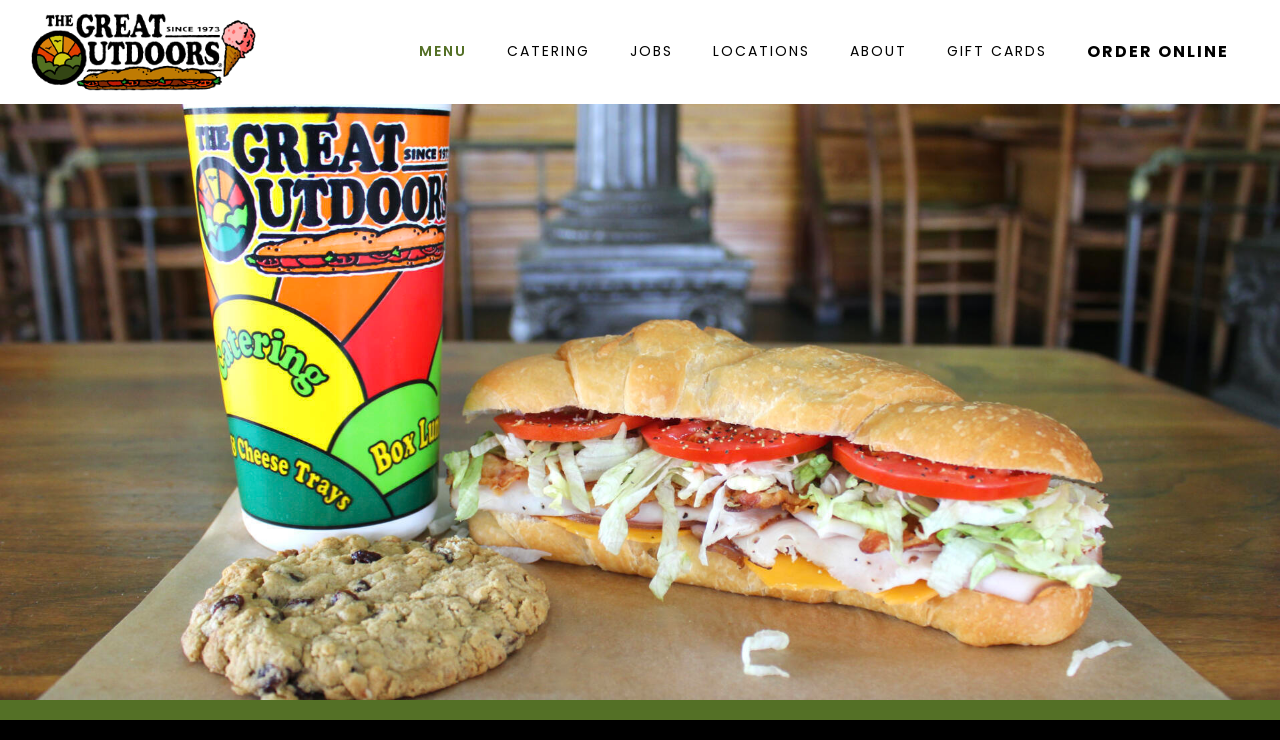

--- FILE ---
content_type: text/html; charset=UTF-8
request_url: https://greatoutdoorsubs.com/menu/
body_size: 13367
content:
<!DOCTYPE html>
<html lang="en-US">
<head>
    
	<meta charset="UTF-8">
    <meta name="viewport" content="width=device-width, initial-scale=1, shrink-to-fit=no">
    <meta name="mobile-web-app-capable" content="yes">
	<meta name="apple-mobile-web-app-capable" content="yes">
	<meta name="apple-mobile-web-app-title" content="The Great Outdoors - Subs &#8211; Salads &#8211; Ice Cream">
	<meta name="facebook-domain-verification" content="0rl77a05njs4z0xkuezc8ono825t73" />
    <link rel="profile" href="http://gmpg.org/xfn/11">
    <link rel="pingback" href="https://greatoutdoorsubs.com/xmlrpc.php">
	<link href="https://fonts.googleapis.com/css?family=Poppins:300,400,500,600,700" rel="stylesheet">
    <link href="https://fonts.googleapis.com/css?family=Josefin+Sans:400,700" rel="stylesheet">
    <link href="https://fonts.googleapis.com/css?family=Great+Vibes" rel="stylesheet"><link rel="preconnect" href="https://fonts.gstatic.com">
<link href="https://fonts.googleapis.com/css2?family=Nothing+You+Could+Do&display=swap" rel="stylesheet">

    <link rel="stylesheet" href="/wp-content/themes/ap-theme/css/open-iconic-bootstrap.min.css">
    <link rel="stylesheet" href="/wp-content/themes/ap-theme/css/animate.css">
    
    <link rel="stylesheet" href="/wp-content/themes/ap-theme/css/owl.carousel.min.css">
    <link rel="stylesheet" href="/wp-content/themes/ap-theme/css/owl.theme.default.min.css">
    <link rel="stylesheet" href="/wp-content/themes/ap-theme/css/magnific-popup.css">

    <link rel="stylesheet" href="/wp-content/themes/ap-theme/css/aos.css">

    <link rel="stylesheet" href="/wp-content/themes/ap-theme/css/ionicons.min.css">
    <link rel="stylesheet" href="https://cdnjs.cloudflare.com/ajax/libs/font-awesome/5.15.3/css/all.min.css">

    <link rel="stylesheet" href="/wp-content/themes/ap-theme/css/bootstrap-datepicker.css">
    <link rel="stylesheet" href="/wp-content/themes/ap-theme/css/jquery.timepicker.css">

    
    <link rel="stylesheet" href="/wp-content/themes/ap-theme/css/flaticon.css">
    <link rel="stylesheet" href="/wp-content/themes/ap-theme/css/icomoon.css">
    <link rel="stylesheet" href="/wp-content/themes/ap-theme/css/style.css">

	<title>Menu &#8211; The Great Outdoors</title>
<meta name='robots' content='max-image-preview:large' />
	<style>img:is([sizes="auto" i], [sizes^="auto," i]) { contain-intrinsic-size: 3000px 1500px }</style>
	<link rel='dns-prefetch' href='//maps.googleapis.com' />

<link rel='stylesheet' id='sbi_styles-css' href='https://greatoutdoorsubs.com/wp-content/plugins/instagram-feed/css/sbi-styles.min.css?ver=6.10.0' type='text/css' media='all' />
<link rel='stylesheet' id='wp-block-library-css' href='https://greatoutdoorsubs.com/wp-includes/css/dist/block-library/style.min.css?ver=6.8.3' type='text/css' media='all' />
<style id='classic-theme-styles-inline-css' type='text/css'>
/*! This file is auto-generated */
.wp-block-button__link{color:#fff;background-color:#32373c;border-radius:9999px;box-shadow:none;text-decoration:none;padding:calc(.667em + 2px) calc(1.333em + 2px);font-size:1.125em}.wp-block-file__button{background:#32373c;color:#fff;text-decoration:none}
</style>
<style id='safe-svg-svg-icon-style-inline-css' type='text/css'>
.safe-svg-cover{text-align:center}.safe-svg-cover .safe-svg-inside{display:inline-block;max-width:100%}.safe-svg-cover svg{fill:currentColor;height:100%;max-height:100%;max-width:100%;width:100%}

</style>
<style id='global-styles-inline-css' type='text/css'>
:root{--wp--preset--aspect-ratio--square: 1;--wp--preset--aspect-ratio--4-3: 4/3;--wp--preset--aspect-ratio--3-4: 3/4;--wp--preset--aspect-ratio--3-2: 3/2;--wp--preset--aspect-ratio--2-3: 2/3;--wp--preset--aspect-ratio--16-9: 16/9;--wp--preset--aspect-ratio--9-16: 9/16;--wp--preset--color--black: #000000;--wp--preset--color--cyan-bluish-gray: #abb8c3;--wp--preset--color--white: #ffffff;--wp--preset--color--pale-pink: #f78da7;--wp--preset--color--vivid-red: #cf2e2e;--wp--preset--color--luminous-vivid-orange: #ff6900;--wp--preset--color--luminous-vivid-amber: #fcb900;--wp--preset--color--light-green-cyan: #7bdcb5;--wp--preset--color--vivid-green-cyan: #00d084;--wp--preset--color--pale-cyan-blue: #8ed1fc;--wp--preset--color--vivid-cyan-blue: #0693e3;--wp--preset--color--vivid-purple: #9b51e0;--wp--preset--gradient--vivid-cyan-blue-to-vivid-purple: linear-gradient(135deg,rgba(6,147,227,1) 0%,rgb(155,81,224) 100%);--wp--preset--gradient--light-green-cyan-to-vivid-green-cyan: linear-gradient(135deg,rgb(122,220,180) 0%,rgb(0,208,130) 100%);--wp--preset--gradient--luminous-vivid-amber-to-luminous-vivid-orange: linear-gradient(135deg,rgba(252,185,0,1) 0%,rgba(255,105,0,1) 100%);--wp--preset--gradient--luminous-vivid-orange-to-vivid-red: linear-gradient(135deg,rgba(255,105,0,1) 0%,rgb(207,46,46) 100%);--wp--preset--gradient--very-light-gray-to-cyan-bluish-gray: linear-gradient(135deg,rgb(238,238,238) 0%,rgb(169,184,195) 100%);--wp--preset--gradient--cool-to-warm-spectrum: linear-gradient(135deg,rgb(74,234,220) 0%,rgb(151,120,209) 20%,rgb(207,42,186) 40%,rgb(238,44,130) 60%,rgb(251,105,98) 80%,rgb(254,248,76) 100%);--wp--preset--gradient--blush-light-purple: linear-gradient(135deg,rgb(255,206,236) 0%,rgb(152,150,240) 100%);--wp--preset--gradient--blush-bordeaux: linear-gradient(135deg,rgb(254,205,165) 0%,rgb(254,45,45) 50%,rgb(107,0,62) 100%);--wp--preset--gradient--luminous-dusk: linear-gradient(135deg,rgb(255,203,112) 0%,rgb(199,81,192) 50%,rgb(65,88,208) 100%);--wp--preset--gradient--pale-ocean: linear-gradient(135deg,rgb(255,245,203) 0%,rgb(182,227,212) 50%,rgb(51,167,181) 100%);--wp--preset--gradient--electric-grass: linear-gradient(135deg,rgb(202,248,128) 0%,rgb(113,206,126) 100%);--wp--preset--gradient--midnight: linear-gradient(135deg,rgb(2,3,129) 0%,rgb(40,116,252) 100%);--wp--preset--font-size--small: 13px;--wp--preset--font-size--medium: 20px;--wp--preset--font-size--large: 36px;--wp--preset--font-size--x-large: 42px;--wp--preset--spacing--20: 0.44rem;--wp--preset--spacing--30: 0.67rem;--wp--preset--spacing--40: 1rem;--wp--preset--spacing--50: 1.5rem;--wp--preset--spacing--60: 2.25rem;--wp--preset--spacing--70: 3.38rem;--wp--preset--spacing--80: 5.06rem;--wp--preset--shadow--natural: 6px 6px 9px rgba(0, 0, 0, 0.2);--wp--preset--shadow--deep: 12px 12px 50px rgba(0, 0, 0, 0.4);--wp--preset--shadow--sharp: 6px 6px 0px rgba(0, 0, 0, 0.2);--wp--preset--shadow--outlined: 6px 6px 0px -3px rgba(255, 255, 255, 1), 6px 6px rgba(0, 0, 0, 1);--wp--preset--shadow--crisp: 6px 6px 0px rgba(0, 0, 0, 1);}:where(.is-layout-flex){gap: 0.5em;}:where(.is-layout-grid){gap: 0.5em;}body .is-layout-flex{display: flex;}.is-layout-flex{flex-wrap: wrap;align-items: center;}.is-layout-flex > :is(*, div){margin: 0;}body .is-layout-grid{display: grid;}.is-layout-grid > :is(*, div){margin: 0;}:where(.wp-block-columns.is-layout-flex){gap: 2em;}:where(.wp-block-columns.is-layout-grid){gap: 2em;}:where(.wp-block-post-template.is-layout-flex){gap: 1.25em;}:where(.wp-block-post-template.is-layout-grid){gap: 1.25em;}.has-black-color{color: var(--wp--preset--color--black) !important;}.has-cyan-bluish-gray-color{color: var(--wp--preset--color--cyan-bluish-gray) !important;}.has-white-color{color: var(--wp--preset--color--white) !important;}.has-pale-pink-color{color: var(--wp--preset--color--pale-pink) !important;}.has-vivid-red-color{color: var(--wp--preset--color--vivid-red) !important;}.has-luminous-vivid-orange-color{color: var(--wp--preset--color--luminous-vivid-orange) !important;}.has-luminous-vivid-amber-color{color: var(--wp--preset--color--luminous-vivid-amber) !important;}.has-light-green-cyan-color{color: var(--wp--preset--color--light-green-cyan) !important;}.has-vivid-green-cyan-color{color: var(--wp--preset--color--vivid-green-cyan) !important;}.has-pale-cyan-blue-color{color: var(--wp--preset--color--pale-cyan-blue) !important;}.has-vivid-cyan-blue-color{color: var(--wp--preset--color--vivid-cyan-blue) !important;}.has-vivid-purple-color{color: var(--wp--preset--color--vivid-purple) !important;}.has-black-background-color{background-color: var(--wp--preset--color--black) !important;}.has-cyan-bluish-gray-background-color{background-color: var(--wp--preset--color--cyan-bluish-gray) !important;}.has-white-background-color{background-color: var(--wp--preset--color--white) !important;}.has-pale-pink-background-color{background-color: var(--wp--preset--color--pale-pink) !important;}.has-vivid-red-background-color{background-color: var(--wp--preset--color--vivid-red) !important;}.has-luminous-vivid-orange-background-color{background-color: var(--wp--preset--color--luminous-vivid-orange) !important;}.has-luminous-vivid-amber-background-color{background-color: var(--wp--preset--color--luminous-vivid-amber) !important;}.has-light-green-cyan-background-color{background-color: var(--wp--preset--color--light-green-cyan) !important;}.has-vivid-green-cyan-background-color{background-color: var(--wp--preset--color--vivid-green-cyan) !important;}.has-pale-cyan-blue-background-color{background-color: var(--wp--preset--color--pale-cyan-blue) !important;}.has-vivid-cyan-blue-background-color{background-color: var(--wp--preset--color--vivid-cyan-blue) !important;}.has-vivid-purple-background-color{background-color: var(--wp--preset--color--vivid-purple) !important;}.has-black-border-color{border-color: var(--wp--preset--color--black) !important;}.has-cyan-bluish-gray-border-color{border-color: var(--wp--preset--color--cyan-bluish-gray) !important;}.has-white-border-color{border-color: var(--wp--preset--color--white) !important;}.has-pale-pink-border-color{border-color: var(--wp--preset--color--pale-pink) !important;}.has-vivid-red-border-color{border-color: var(--wp--preset--color--vivid-red) !important;}.has-luminous-vivid-orange-border-color{border-color: var(--wp--preset--color--luminous-vivid-orange) !important;}.has-luminous-vivid-amber-border-color{border-color: var(--wp--preset--color--luminous-vivid-amber) !important;}.has-light-green-cyan-border-color{border-color: var(--wp--preset--color--light-green-cyan) !important;}.has-vivid-green-cyan-border-color{border-color: var(--wp--preset--color--vivid-green-cyan) !important;}.has-pale-cyan-blue-border-color{border-color: var(--wp--preset--color--pale-cyan-blue) !important;}.has-vivid-cyan-blue-border-color{border-color: var(--wp--preset--color--vivid-cyan-blue) !important;}.has-vivid-purple-border-color{border-color: var(--wp--preset--color--vivid-purple) !important;}.has-vivid-cyan-blue-to-vivid-purple-gradient-background{background: var(--wp--preset--gradient--vivid-cyan-blue-to-vivid-purple) !important;}.has-light-green-cyan-to-vivid-green-cyan-gradient-background{background: var(--wp--preset--gradient--light-green-cyan-to-vivid-green-cyan) !important;}.has-luminous-vivid-amber-to-luminous-vivid-orange-gradient-background{background: var(--wp--preset--gradient--luminous-vivid-amber-to-luminous-vivid-orange) !important;}.has-luminous-vivid-orange-to-vivid-red-gradient-background{background: var(--wp--preset--gradient--luminous-vivid-orange-to-vivid-red) !important;}.has-very-light-gray-to-cyan-bluish-gray-gradient-background{background: var(--wp--preset--gradient--very-light-gray-to-cyan-bluish-gray) !important;}.has-cool-to-warm-spectrum-gradient-background{background: var(--wp--preset--gradient--cool-to-warm-spectrum) !important;}.has-blush-light-purple-gradient-background{background: var(--wp--preset--gradient--blush-light-purple) !important;}.has-blush-bordeaux-gradient-background{background: var(--wp--preset--gradient--blush-bordeaux) !important;}.has-luminous-dusk-gradient-background{background: var(--wp--preset--gradient--luminous-dusk) !important;}.has-pale-ocean-gradient-background{background: var(--wp--preset--gradient--pale-ocean) !important;}.has-electric-grass-gradient-background{background: var(--wp--preset--gradient--electric-grass) !important;}.has-midnight-gradient-background{background: var(--wp--preset--gradient--midnight) !important;}.has-small-font-size{font-size: var(--wp--preset--font-size--small) !important;}.has-medium-font-size{font-size: var(--wp--preset--font-size--medium) !important;}.has-large-font-size{font-size: var(--wp--preset--font-size--large) !important;}.has-x-large-font-size{font-size: var(--wp--preset--font-size--x-large) !important;}
:where(.wp-block-post-template.is-layout-flex){gap: 1.25em;}:where(.wp-block-post-template.is-layout-grid){gap: 1.25em;}
:where(.wp-block-columns.is-layout-flex){gap: 2em;}:where(.wp-block-columns.is-layout-grid){gap: 2em;}
:root :where(.wp-block-pullquote){font-size: 1.5em;line-height: 1.6;}
</style>
<link rel='stylesheet' id='wp-components-css' href='https://greatoutdoorsubs.com/wp-includes/css/dist/components/style.min.css?ver=6.8.3' type='text/css' media='all' />
<link rel='stylesheet' id='godaddy-styles-css' href='https://greatoutdoorsubs.com/wp-content/mu-plugins/vendor/wpex/godaddy-launch/includes/Dependencies/GoDaddy/Styles/build/latest.css?ver=2.0.2' type='text/css' media='all' />
<script type="text/javascript" src="https://greatoutdoorsubs.com/wp-includes/js/jquery/jquery.min.js?ver=3.7.1" id="jquery-core-js"></script>
<script type="text/javascript" src="https://greatoutdoorsubs.com/wp-includes/js/jquery/jquery-migrate.min.js?ver=3.4.1" id="jquery-migrate-js"></script>
<link rel="https://api.w.org/" href="https://greatoutdoorsubs.com/wp-json/" /><link rel="alternate" title="JSON" type="application/json" href="https://greatoutdoorsubs.com/wp-json/wp/v2/pages/103" /><link rel="alternate" title="oEmbed (JSON)" type="application/json+oembed" href="https://greatoutdoorsubs.com/wp-json/oembed/1.0/embed?url=https%3A%2F%2Fgreatoutdoorsubs.com%2Fmenu%2F" />
<link rel="alternate" title="oEmbed (XML)" type="text/xml+oembed" href="https://greatoutdoorsubs.com/wp-json/oembed/1.0/embed?url=https%3A%2F%2Fgreatoutdoorsubs.com%2Fmenu%2F&#038;format=xml" />
<meta name="mobile-web-app-capable" content="yes">
<meta name="apple-mobile-web-app-capable" content="yes">
<meta name="apple-mobile-web-app-title" content="The Great Outdoors - Subs - Salads - Ice Cream">
<link rel="icon" href="https://greatoutdoorsubs.com/wp-content/uploads/2021/03/unnamed-1-copy.png" sizes="32x32" />
<link rel="icon" href="https://greatoutdoorsubs.com/wp-content/uploads/2021/03/unnamed-1-copy.png" sizes="192x192" />
<link rel="apple-touch-icon" href="https://greatoutdoorsubs.com/wp-content/uploads/2021/03/unnamed-1-copy.png" />
<meta name="msapplication-TileImage" content="https://greatoutdoorsubs.com/wp-content/uploads/2021/03/unnamed-1-copy.png" />
		<style type="text/css" id="wp-custom-css">
			@media screen and (max-width:385px){
	.order-now-top.alt {
    font-size: 18px;
	}
}
@media screen and (max-width:350px){
	.order-now-top.alt {
    font-size: 14px;
		padding-top:.25rem;
	}
}
.visibility-hidden{
	visibility: hidden;
}

.app-badge {
    width: 150px;
	height: 45px;
}

.page-careers{
    padding-top: 4.5rem !important;
}

@media screen and (min-width:776px){

.page-careers{
    padding-top: 6.5rem !important;
}

}


.page-careers h1, .page-careers h2, .page-careers h3, .page-careers h4, .page-careers p{
    color: black;
}

.page-careers .wp-block-image img{
	object-fit:cover;
	height:100%;
}
.page-careers .wp-block-image{
	margin:auto;
	padding:2rem;
}
.page-careers .wp-block-columns{
	margin-bottom:0px;
}

body::after{
display:block;
}		</style>
				<style>
	body::after{
		background: url(https://greatoutdoorsubs.com/wp-content/uploads/2024/02/tgoss-bg.png) no-repeat fixed; 
		background-position:center center;
		background-size: cover;
		opacity:.9;
	}
	</style>
	</head>

<body class="wp-singular page-template page-template-page-templates page-template-fullwidthpage page-template-page-templatesfullwidthpage-php page page-id-103 wp-custom-logo wp-embed-responsive wp-theme-ap-theme page-menu" itemscope itemtype="http://schema.org/WebSite" data-aos-easing="slide" data-aos-duration="800" data-aos-delay="0"> 

<nav class="navbar navbar-expand-lg navbar-dark ftco_navbar bg-dark ftco-navbar-light" id="ftco-navbar">
	    <div class="container">
		<a href="https://greatoutdoorsubs.com/" class="navbar-brand custom-logo-link" rel="home"><img width="305" height="106" src="https://greatoutdoorsubs.com/wp-content/uploads/2021/03/unnamed.png" class="img-fluid" alt="The Great Outdoors" decoding="async" srcset="https://greatoutdoorsubs.com/wp-content/uploads/2021/03/unnamed.png 305w, https://greatoutdoorsubs.com/wp-content/uploads/2021/03/unnamed-300x104.png 300w" sizes="(max-width: 305px) 100vw, 305px" /></a><!-- end custom logo -->
	      <button class="navbar-toggler" type="button" data-toggle="collapse" data-target="#ftco-nav" aria-controls="ftco-nav" aria-expanded="false" aria-label="Toggle navigation">
	        <span class="oi oi-menu"></span> Menu
	      </button>
	     
		<!-- The WordPress Menu goes here -->
		<div id="ftco-nav" class="collapse navbar-collapse"><ul id="main-menu" class="navbar-nav ml-auto"><li itemscope="itemscope" itemtype="https://www.schema.org/SiteNavigationElement" id="menu-item-122" class="menu-item menu-item-type-post_type menu-item-object-page current-menu-item page_item page-item-103 current_page_item active menu-item-122 nav-item"><a title="Menu" href="https://greatoutdoorsubs.com/menu/" class="nav-link" aria-current="page">Menu</a></li>
<li itemscope="itemscope" itemtype="https://www.schema.org/SiteNavigationElement" id="menu-item-539" class="menu-item menu-item-type-post_type menu-item-object-page menu-item-539 nav-item"><a title="Catering" href="https://greatoutdoorsubs.com/catering/" class="nav-link">Catering</a></li>
<li itemscope="itemscope" itemtype="https://www.schema.org/SiteNavigationElement" id="menu-item-576" class="menu-item menu-item-type-custom menu-item-object-custom menu-item-576 nav-item"><a title="Jobs" href="https://app.higherme.com/companies/5e067dac1e108" class="nav-link">Jobs</a></li>
<li itemscope="itemscope" itemtype="https://www.schema.org/SiteNavigationElement" id="menu-item-143" class="menu-item menu-item-type-custom menu-item-object-custom menu-item-143 nav-item"><a title="Locations" href="/#locations" class="nav-link">Locations</a></li>
<li itemscope="itemscope" itemtype="https://www.schema.org/SiteNavigationElement" id="menu-item-141" class="menu-item menu-item-type-post_type menu-item-object-page menu-item-141 nav-item"><a title="About" href="https://greatoutdoorsubs.com/about/" class="nav-link">About</a></li>
<li itemscope="itemscope" itemtype="https://www.schema.org/SiteNavigationElement" id="menu-item-577" class="menu-item menu-item-type-custom menu-item-object-custom menu-item-577 nav-item"><a title="Gift Cards" href="https://order.incentivio.com/c/TheGreatOutdoorSubShop/giftcard" class="nav-link">Gift Cards</a></li>
<li itemscope="itemscope" itemtype="https://www.schema.org/SiteNavigationElement" id="menu-item-124" class="menu-item menu-item-type-custom menu-item-object-custom menu-item-124 nav-item"><a title="Order Online" href="https://order.incentivio.com/c/thegreatoutdoorsubshop" class="nav-link">Order Online</a></li>
</ul></div>	</div>
</nav>
 <!-- END nav -->





					
						<section class="home-slider owl-carousel">
   <div class="slider-item" style="background-image: url(https://greatoutdoorsubs.com/wp-content/uploads/2021/08/IMG_0815-2.jpg);" data-stellar-ratio="0.9">
      <div class="container">
         <div class="row slider-text justify-content-center align-items-center">
            <div class="col-md-7 col-sm-12 text-center ftco-animate">
                           </div>
         </div>
      </div>
   </div>
</section>
<section class="ftco-intro">
   <div class="container-wrap">
      <div class="wrap d-md-flex align-items-xl-end overflow-hidden">
                  <div class="book p-4 text-center">
            <a class=" d-md-flex justify-content-center align-items-center" target="_blank" href="https://order.incentivio.com/c/thegreatoutdoorsubshop"  style="color:#fff; text-transform:uppercase;">
               <h4 class="mr-2 mb-0 order-now-top">
                  HUNGRY?               </h4>
               <h1 class="ml-2 my-auto"> DO YOURSELF A FLAVOR.</h1>
            </a>
         </div>
      </div>
   </div>
</section>
<section class="ftco-menu mb-5 pb-5">
   <div class="container">
      <div class="row justify-content-center mb-5">
         <div class="col-md-7 heading-section text-center ftco-animate">
            <span class="subheading">OUR TASTY MENU</span>
            <h2 class="mb-4"></h2>
            <p><b>We freshly slice the finest deli meats & cheeses. Roast beef is medium rare, Turkey is oven roasted & fat free, Capicola is hot and spicy, and all the other meats & cheeses are a cut above our competition. Whether you want a traditional fresh cold cut sub or a hot & toasted sub, we've got your favorite!<br />
<br />
Great Outdoors® biggest selling menu items & America’s Favorites include the Invention™, Outdoorsman™, Summer Sub™, Fresh Squeezed Lemonade & hand dipped Shakes & Malts.</b></p>
         </div>
      </div>
              <div class="row d-md-flex">
         <div class="col-lg-12 ftco-animate py-md-3">
            <div class="row">
               <div class="col-md-12 nav-link-wrap mb-5">
                  <div class="nav ftco-animate nav-pills justify-content-center" id="v-pills-tab" role="tablist" aria-orientation="vertical">
                                             <a class="menu-linker nav-link active" id="v-pills-0-tab" data-toggle="pill" href="#v-pills-0" role="tab" aria-controls="v-pills-1" aria-selected="true">Great Awakenings</a>
                                             <a class="menu-linker nav-link " id="v-pills-1-tab" data-toggle="pill" href="#v-pills-1" role="tab" aria-controls="v-pills-1" aria-selected="true">Classic Favorites</a>
                                             <a class="menu-linker nav-link " id="v-pills-2-tab" data-toggle="pill" href="#v-pills-2" role="tab" aria-controls="v-pills-1" aria-selected="true">Subs</a>
                                             <a class="menu-linker nav-link " id="v-pills-3-tab" data-toggle="pill" href="#v-pills-3" role="tab" aria-controls="v-pills-1" aria-selected="true">Croissants</a>
                                             <a class="menu-linker nav-link " id="v-pills-4-tab" data-toggle="pill" href="#v-pills-4" role="tab" aria-controls="v-pills-1" aria-selected="true">Soups</a>
                                             <a class="menu-linker nav-link " id="v-pills-5-tab" data-toggle="pill" href="#v-pills-5" role="tab" aria-controls="v-pills-1" aria-selected="true">Shades O’Green</a>
                                             <a class="menu-linker nav-link " id="v-pills-6-tab" data-toggle="pill" href="#v-pills-6" role="tab" aria-controls="v-pills-1" aria-selected="true">Eat Out Healthy Menu</a>
                                             <a class="menu-linker nav-link " id="v-pills-7-tab" data-toggle="pill" href="#v-pills-7" role="tab" aria-controls="v-pills-1" aria-selected="true">Sides</a>
                                             <a class="menu-linker nav-link " id="v-pills-8-tab" data-toggle="pill" href="#v-pills-8" role="tab" aria-controls="v-pills-1" aria-selected="true">Drinks</a>
                                             <a class="menu-linker nav-link " id="v-pills-9-tab" data-toggle="pill" href="#v-pills-9" role="tab" aria-controls="v-pills-1" aria-selected="true">Sweets</a>
                                             <a class="menu-linker nav-link " id="v-pills-10-tab" data-toggle="pill" href="#v-pills-10" role="tab" aria-controls="v-pills-1" aria-selected="true">Kids &#038; Senior Meals</a>
                                             <a class="menu-linker nav-link " id="v-pills-11-tab" data-toggle="pill" href="#v-pills-11" role="tab" aria-controls="v-pills-1" aria-selected="true">Ice Cream</a>
                                       </div>
               </div>
               <div class="col-md-12 d-flex align-items-center" id="menu-lister">
                  <div class="tab-content ftco-animate" id="v-pills-tabContent">
                                        <div class="tab-pane fade show active" id="v-pills-0" role="tabpanel" aria-labelledby="v-pills-0-tab">
                        <div class="row">
                                                                                    <div class="col-md-4 text-center">
                                   <div class="menu-wrap">
									  										  										   <img class="menu-img img mb-4 mw-100" src="https://greatoutdoorsubs.com/wp-content/uploads/2021/03/Untitled-design-91.jpg">
										  									                                        <div class="text-left px-3 pb-3 ">
                                         <h5 class="text-dark">#22 Toasted Breakfast Subs - A</h5>
                                                                                      <p class="text-dark">2 Eggs, Buffet Ham & Cheddar. Mushroom & Onion optional.</p>
                                                                                </div>
                                   </div>
                                </div>
                                                            <div class="col-md-4 text-center">
                                   <div class="menu-wrap">
									  										  										   <img class="menu-img img mb-4 mw-100" src="https://greatoutdoorsubs.com/wp-content/uploads/2021/03/Untitled-design-97.jpg">
										  									                                        <div class="text-left px-3 pb-3 ">
                                         <h5 class="text-dark">#22 Toasted Breakfast Subs - B</h5>
                                                                                      <p class="text-dark">2 Eggs, Pastrami, Swiss & Cream Cheese. Black olives & onions optional.
</p>
                                                                                </div>
                                   </div>
                                </div>
                                                            <div class="col-md-4 text-center">
                                   <div class="menu-wrap">
									  										  										   <img class="menu-img img mb-4 mw-100" src="https://greatoutdoorsubs.com/wp-content/uploads/2021/03/Untitled-design-94.jpg">
										  									                                        <div class="text-left px-3 pb-3 ">
                                         <h5 class="text-dark">Breakfast Croissant</h5>
                                                                                      <p class="text-dark">Bacon, eggs and cheddar on a toasted croissant.</p>
                                                                                </div>
                                   </div>
                                </div>
                                                                            </div>
                     </div>
                                         <div class="tab-pane fade show " id="v-pills-1" role="tabpanel" aria-labelledby="v-pills-1-tab">
                        <div class="row">
                                                                                    <div class="col-md-4 text-center">
                                   <div class="menu-wrap">
									  										  										   <img class="menu-img img mb-4 mw-100" src="https://greatoutdoorsubs.com/wp-content/uploads/2021/03/chstk.jpg">
										  									                                        <div class="text-left px-3 pb-3 ">
                                         <h5 class="text-dark">Cheesteak</h5>
                                                                                      <p class="text-dark">Beef, provolone, mushroom, Italian bell peppers and onions. Served heated. We recommend our cheesteak dressing.</p>
                                                                                </div>
                                   </div>
                                </div>
                                                            <div class="col-md-4 text-center">
                                   <div class="menu-wrap">
									  										  										   <img class="menu-img img mb-4 mw-100" src="https://greatoutdoorsubs.com/wp-content/uploads/2021/03/Untitled-design-12.png">
										  									                                        <div class="text-left px-3 pb-3 ">
                                         <h5 class="text-dark">Reuben on Rye</h5>
                                                                                      <p class="text-dark">Corned beef, swiss and sauerkraut on rye bread. Served Hot. We recommend our reuben dressing.</p>
                                                                                </div>
                                   </div>
                                </div>
                                                            <div class="col-md-4 text-center">
                                   <div class="menu-wrap">
									  										  										   <img class="menu-img img mb-4 mw-100" src="https://greatoutdoorsubs.com/wp-content/uploads/2021/03/Untitled-design-157-1.jpg">
										  									                                        <div class="text-left px-3 pb-3 ">
                                         <h5 class="text-dark">Grilled Chicken</h5>
                                                                                      <p class="text-dark">We recommend our grilled chicken dressing.</p>
                                                                                </div>
                                   </div>
                                </div>
                                                            <div class="col-md-4 text-center">
                                   <div class="menu-wrap">
									  										  										   <img class="menu-img img mb-4 mw-100" src="/wp-content/uploads/2021/04/coming-soon.jpg">
										  									                                        <div class="text-left px-3 pb-3 ">
                                         <h5 class="text-dark"></h5>
                                                                               </div>
                                   </div>
                                </div>
                                                                            </div>
                     </div>
                                         <div class="tab-pane fade show " id="v-pills-2" role="tabpanel" aria-labelledby="v-pills-2-tab">
                        <div class="row">
                                                                                    <div class="col-md-4 text-center">
                                   <div class="menu-wrap">
									  										  										   <img class="menu-img img mb-4 mw-100" src="https://greatoutdoorsubs.com/wp-content/uploads/2021/03/Untitled-design-164.jpg">
										  									                                        <div class="text-left px-3 pb-3 ">
                                         <h5 class="text-dark">#1. Spiced Ham, Salami, Cheese</h5>
                                                                               </div>
                                   </div>
                                </div>
                                                            <div class="col-md-4 text-center">
                                   <div class="menu-wrap">
									  										  										   <img class="menu-img img mb-4 mw-100" src="https://greatoutdoorsubs.com/wp-content/uploads/2021/03/Untitled-design-163.jpg">
										  									                                        <div class="text-left px-3 pb-3 ">
                                         <h5 class="text-dark">#2. Buffet Ham, Cheese</h5>
                                                                               </div>
                                   </div>
                                </div>
                                                            <div class="col-md-4 text-center">
                                   <div class="menu-wrap">
									  										  										   <img class="menu-img img mb-4 mw-100" src="https://greatoutdoorsubs.com/wp-content/uploads/2021/03/Untitled-design-165.jpg">
										  									                                        <div class="text-left px-3 pb-3 ">
                                         <h5 class="text-dark">#3. Turkey Pastrami, Cheese</h5>
                                                                               </div>
                                   </div>
                                </div>
                                                            <div class="col-md-4 text-center">
                                   <div class="menu-wrap">
									  										  										   <img class="menu-img img mb-4 mw-100" src="https://greatoutdoorsubs.com/wp-content/uploads/2021/03/Untitled-design-166.jpg">
										  									                                        <div class="text-left px-3 pb-3 ">
                                         <h5 class="text-dark">#4. Roast Beef</h5>
                                                                               </div>
                                   </div>
                                </div>
                                                            <div class="col-md-4 text-center">
                                   <div class="menu-wrap">
									  										  										   <img class="menu-img img mb-4 mw-100" src="https://greatoutdoorsubs.com/wp-content/uploads/2021/03/Untitled-design-167.jpg">
										  									                                        <div class="text-left px-3 pb-3 ">
                                         <h5 class="text-dark">#5. Roast Beef, Cheese</h5>
                                                                               </div>
                                   </div>
                                </div>
                                                            <div class="col-md-4 text-center">
                                   <div class="menu-wrap">
									  										  										   <img class="menu-img img mb-4 mw-100" src="https://greatoutdoorsubs.com/wp-content/uploads/2021/03/Untitled-design-168.jpg">
										  									                                        <div class="text-left px-3 pb-3 ">
                                         <h5 class="text-dark">#6. Great Special™</h5>
                                                                                      <p class="text-dark">Spiced ham, salami, bologna, cheese.
</p>
                                                                                </div>
                                   </div>
                                </div>
                                                            <div class="col-md-4 text-center">
                                   <div class="menu-wrap">
									  										  										   <img class="menu-img img mb-4 mw-100" src="https://greatoutdoorsubs.com/wp-content/uploads/2021/03/Untitled-design-169.jpg">
										  									                                        <div class="text-left px-3 pb-3 ">
                                         <h5 class="text-dark">#7. Turkey</h5>
                                                                               </div>
                                   </div>
                                </div>
                                                            <div class="col-md-4 text-center">
                                   <div class="menu-wrap">
									  										  										   <img class="menu-img img mb-4 mw-100" src="https://greatoutdoorsubs.com/wp-content/uploads/2021/03/Untitled-design-170.jpg">
										  									                                        <div class="text-left px-3 pb-3 ">
                                         <h5 class="text-dark">#8. Turkey, Cheese</h5>
                                                                               </div>
                                   </div>
                                </div>
                                                            <div class="col-md-4 text-center">
                                   <div class="menu-wrap">
									  										  										   <img class="menu-img img mb-4 mw-100" src="https://greatoutdoorsubs.com/wp-content/uploads/2021/03/Untitled-design-171.jpg">
										  									                                        <div class="text-left px-3 pb-3 ">
                                         <h5 class="text-dark">#9 Outdoor BBQ ™ Beef Brisket or Grilled Chicken</h5>
                                                                                      <p class="text-dark">Served hot with cheddar, red onion & BBQ sauce.</p>
                                                                                </div>
                                   </div>
                                </div>
                                                            <div class="col-md-4 text-center">
                                   <div class="menu-wrap">
									  										  										   <img class="menu-img img mb-4 mw-100" src="https://greatoutdoorsubs.com/wp-content/uploads/2021/03/Untitled-design-172.jpg">
										  									                                        <div class="text-left px-3 pb-3 ">
                                         <h5 class="text-dark">#10. Pepperoni, Cheese</h5>
                                                                               </div>
                                   </div>
                                </div>
                                                            <div class="col-md-4 text-center">
                                   <div class="menu-wrap">
									  										  										   <img class="menu-img img mb-4 mw-100" src="https://greatoutdoorsubs.com/wp-content/uploads/2021/03/IMG_0936.jpg">
										  									                                        <div class="text-left px-3 pb-3 ">
                                         <h5 class="text-dark">#11. Salami, Capicola, Cheese</h5>
                                                                               </div>
                                   </div>
                                </div>
                                                            <div class="col-md-4 text-center">
                                   <div class="menu-wrap">
									  										  										   <img class="menu-img img mb-4 mw-100" src="https://greatoutdoorsubs.com/wp-content/uploads/2021/03/Untitled-design-174.jpg">
										  									                                        <div class="text-left px-3 pb-3 ">
                                         <h5 class="text-dark">#12. Outdoorsman™</h5>
                                                                                      <p class="text-dark">Turkey pastrami, capicola, spiced ham, salami, bologna, pepperoni, cheese.</p>
                                                                                </div>
                                   </div>
                                </div>
                                                            <div class="col-md-4 text-center">
                                   <div class="menu-wrap">
									  										  										   <img class="menu-img img mb-4 mw-100" src="https://greatoutdoorsubs.com/wp-content/uploads/2021/03/Untitled-design-176.jpg">
										  									                                        <div class="text-left px-3 pb-3 ">
                                         <h5 class="text-dark">#13. Pastrami & Cheese on Rye</h5>
                                                                                      <p class="text-dark">Heated on rye.</p>
                                                                                </div>
                                   </div>
                                </div>
                                                            <div class="col-md-4 text-center">
                                   <div class="menu-wrap">
									  										  										   <img class="menu-img img mb-4 mw-100" src="https://greatoutdoorsubs.com/wp-content/uploads/2021/03/Untitled-design-175.jpg">
										  									                                        <div class="text-left px-3 pb-3 ">
                                         <h5 class="text-dark">#14. Corned Beef & Cheese on Rye</h5>
                                                                                      <p class="text-dark">Heated on rye.</p>
                                                                                </div>
                                   </div>
                                </div>
                                                            <div class="col-md-4 text-center">
                                   <div class="menu-wrap">
									  										  										   <img class="menu-img img mb-4 mw-100" src="https://greatoutdoorsubs.com/wp-content/uploads/2021/03/Untitled-design-177.jpg">
										  									                                        <div class="text-left px-3 pb-3 ">
                                         <h5 class="text-dark">#15. Tuna Salad Sub"</h5>
                                                                               </div>
                                   </div>
                                </div>
                                                            <div class="col-md-4 text-center">
                                   <div class="menu-wrap">
									  										  										   <img class="menu-img img mb-4 mw-100" src="https://greatoutdoorsubs.com/wp-content/uploads/2021/03/Untitled-design-178.jpg">
										  									                                        <div class="text-left px-3 pb-3 ">
                                         <h5 class="text-dark">#16. Italian Meatball & Tomato Sauce</h5>
                                                                                      <p class="text-dark">Served Hot
Try it Smothered with Provolone. Add 1.30</p>
                                                                                </div>
                                   </div>
                                </div>
                                                            <div class="col-md-4 text-center">
                                   <div class="menu-wrap">
									  										  										   <img class="menu-img img mb-4 mw-100" src="https://greatoutdoorsubs.com/wp-content/uploads/2021/03/Untitled-design-179.jpg">
										  									                                        <div class="text-left px-3 pb-3 ">
                                         <h5 class="text-dark">#17. Cheese Combo on Wheat</h5>
                                                                                      <p class="text-dark">Pepper jack, provolone & cheddar. Served on wheat.</p>
                                                                                </div>
                                   </div>
                                </div>
                                                            <div class="col-md-4 text-center">
                                   <div class="menu-wrap">
									  										  										   <img class="menu-img img mb-4 mw-100" src="https://greatoutdoorsubs.com/wp-content/uploads/2021/03/Untitled-design-11.png">
										  									                                        <div class="text-left px-3 pb-3 ">
                                         <h5 class="text-dark">#18. Peanut Butter, Banana, Honey on Wheat</h5>
                                                                                      <p class="text-dark">Served on wheat.</p>
                                                                                </div>
                                   </div>
                                </div>
                                                            <div class="col-md-4 text-center">
                                   <div class="menu-wrap">
									  										  										   <img class="menu-img img mb-4 mw-100" src="https://greatoutdoorsubs.com/wp-content/uploads/2021/03/Untitled-design-10.png">
										  									                                        <div class="text-left px-3 pb-3 ">
                                         <h5 class="text-dark">#19 Summer Sub on Wheat</h5>
                                                                                      <p class="text-dark">Muenster, cream cheese, cucumbers & fresh mushrooms. Served on wheat.</p>
                                                                                </div>
                                   </div>
                                </div>
                                                            <div class="col-md-4 text-center">
                                   <div class="menu-wrap">
									  										  										   <img class="menu-img img mb-4 mw-100" src="https://greatoutdoorsubs.com/wp-content/uploads/2021/03/Untitled-design-180.jpg">
										  									                                        <div class="text-left px-3 pb-3 ">
                                         <h5 class="text-dark">#20 Avocado & Muenster on Wheat</h5>
                                                                                      <p class="text-dark">Served on wheat.</p>
                                                                                </div>
                                   </div>
                                </div>
                                                            <div class="col-md-4 text-center">
                                   <div class="menu-wrap">
									  										  										   <img class="menu-img img mb-4 mw-100" src="https://greatoutdoorsubs.com/wp-content/uploads/2021/03/Untitled-design-181.jpg">
										  									                                        <div class="text-left px-3 pb-3 ">
                                         <h5 class="text-dark">#21. Invention</h5>
                                                                                      <p class="text-dark">Buffet ham, provolone, cream cheese, fresh mushrooms. Served heated.</p>
                                                                                </div>
                                   </div>
                                </div>
                                                                            </div>
                     </div>
                                         <div class="tab-pane fade show " id="v-pills-3" role="tabpanel" aria-labelledby="v-pills-3-tab">
                        <div class="row">
                                                                                    <div class="col-md-4 text-center">
                                   <div class="menu-wrap">
									  										  										   <img class="menu-img img mb-4 mw-100" src="https://greatoutdoorsubs.com/wp-content/uploads/2021/03/Untitled-design-185.jpg">
										  									                                        <div class="text-left px-3 pb-3 ">
                                         <h5 class="text-dark">Club</h5>
                                                                                      <p class="text-dark">Buffet ham, cheddar, bacon, & turkey. We recommend the Croissant dressing.</p>
                                                                                </div>
                                   </div>
                                </div>
                                                            <div class="col-md-4 text-center">
                                   <div class="menu-wrap">
									  										  										   <img class="menu-img img mb-4 mw-100" src="https://greatoutdoorsubs.com/wp-content/uploads/2021/03/Untitled-design-157.jpg">
										  									                                        <div class="text-left px-3 pb-3 ">
                                         <h5 class="text-dark">Vegetarian</h5>
                                                                                      <p class="text-dark">Cream cheese, fresh mushrooms, cheddar & cucumbers. We recommend the Croissant dressing.</p>
                                                                                </div>
                                   </div>
                                </div>
                                                            <div class="col-md-4 text-center">
                                   <div class="menu-wrap">
									  										  										   <img class="menu-img img mb-4 mw-100" src="https://greatoutdoorsubs.com/wp-content/uploads/2021/03/Untitled-design-182.jpg">
										  									                                        <div class="text-left px-3 pb-3 ">
                                         <h5 class="text-dark">BLT</h5>
                                                                                      <p class="text-dark">Toasted with bacon, lettuce & tomato. We recommend the Croissant dressing.</p>
                                                                                </div>
                                   </div>
                                </div>
                                                            <div class="col-md-4 text-center">
                                   <div class="menu-wrap">
									  										  										   <img class="menu-img img mb-4 mw-100" src="/wp-content/uploads/2021/04/coming-soon.jpg">
										  									                                        <div class="text-left px-3 pb-3 ">
                                         <h5 class="text-dark">Chicken Salad Croissant</h5>
                                                                                      <p class="text-dark">Made fresh in house. We recommend the Croissant dressing.</p>
                                                                                </div>
                                   </div>
                                </div>
                                                            <div class="col-md-4 text-center">
                                   <div class="menu-wrap">
									  										  										   <img class="menu-img img mb-4 mw-100" src="https://greatoutdoorsubs.com/wp-content/uploads/2021/03/Untitled-design-94.jpg">
										  									                                        <div class="text-left px-3 pb-3 ">
                                         <h5 class="text-dark">Breakfast Croissant</h5>
                                                                                      <p class="text-dark">Bacon, Eggs & Cheddar on a Toasted Croissant.</p>
                                                                                </div>
                                   </div>
                                </div>
                                                            <div class="col-md-4 text-center">
                                   <div class="menu-wrap">
									  										  										   <img class="menu-img img mb-4 mw-100" src="https://greatoutdoorsubs.com/wp-content/uploads/2021/03/Untitled-design-186.jpg">
										  									                                        <div class="text-left px-3 pb-3 ">
                                         <h5 class="text-dark">Croissant</h5>
                                                                                      <p class="text-dark">100% butter.</p>
                                                                                </div>
                                   </div>
                                </div>
                                                                            </div>
                     </div>
                                         <div class="tab-pane fade show " id="v-pills-4" role="tabpanel" aria-labelledby="v-pills-4-tab">
                        <div class="row">
                                                                                    <div class="col-md-4 text-center">
                                   <div class="menu-wrap">
									  										  										   <img class="menu-img img mb-4 mw-100" src="https://greatoutdoorsubs.com/wp-content/uploads/2021/03/Untitled-design-243-1.jpg">
										  									                                        <div class="text-left px-3 pb-3 ">
                                         <h5 class="text-dark">Chicken Poblano</h5>
                                                                                      <p class="text-dark">Sweet corn, black bean & roasted peppers.
</p>
                                                                                </div>
                                   </div>
                                </div>
                                                            <div class="col-md-4 text-center">
                                   <div class="menu-wrap">
									  										  										   <img class="menu-img img mb-4 mw-100" src="https://greatoutdoorsubs.com/wp-content/uploads/2021/03/Untitled-design-245.jpg">
										  									                                        <div class="text-left px-3 pb-3 ">
                                         <h5 class="text-dark">Cheese Broccoli</h5>
                                                                                      <p class="text-dark">House recipe with a hint of bacon.
</p>
                                                                                </div>
                                   </div>
                                </div>
                                                            <div class="col-md-4 text-center">
                                   <div class="menu-wrap">
									  										  										   <img class="menu-img img mb-4 mw-100" src="/wp-content/uploads/2021/04/coming-soon.jpg">
										  									                                        <div class="text-left px-3 pb-3 ">
                                         <h5 class="text-dark">Chicken Noodle</h5>
                                                                                      <p class="text-dark">Old-fashioned.</p>
                                                                                </div>
                                   </div>
                                </div>
                                                                            </div>
                     </div>
                                         <div class="tab-pane fade show " id="v-pills-5" role="tabpanel" aria-labelledby="v-pills-5-tab">
                        <div class="row">
                                                                                    <div class="col-md-4 text-center">
                                   <div class="menu-wrap">
									  										  										   <img class="menu-img img mb-4 mw-100" src="https://greatoutdoorsubs.com/wp-content/uploads/2021/03/7.jpg">
										  									                                        <div class="text-left px-3 pb-3 ">
                                         <h5 class="text-dark">Salad Sub</h5>
                                                                                      <p class="text-dark">Build your own Veggie Sub! Sub is served with The Works and choose up to 5 additions at no charge.</p>
                                                                                </div>
                                   </div>
                                </div>
                                                            <div class="col-md-4 text-center">
                                   <div class="menu-wrap">
									  										  										   <img class="menu-img img mb-4 mw-100" src="https://greatoutdoorsubs.com/wp-content/uploads/2021/03/Untitled-design-258.jpg">
										  									                                        <div class="text-left px-3 pb-3 ">
                                         <h5 class="text-dark">Chef Salad</h5>
                                                                                      <p class="text-dark">These are made from any sub's meat & cheese, no bread, EXTRA greens</p>
                                                                                </div>
                                   </div>
                                </div>
                                                            <div class="col-md-4 text-center">
                                   <div class="menu-wrap">
									  										  										   <img class="menu-img img mb-4 mw-100" src="https://greatoutdoorsubs.com/wp-content/uploads/2021/03/FullSizeRender.jpg">
										  									                                        <div class="text-left px-3 pb-3 ">
                                         <h5 class="text-dark">House Salad</h5>
                                                                                      <p class="text-dark">Lettuce, tomato, onion, cheddar, mushroom, cucumber & sprouts.</p>
                                                                                </div>
                                   </div>
                                </div>
                                                            <div class="col-md-4 text-center">
                                   <div class="menu-wrap">
									  										  										   <img class="menu-img img mb-4 mw-100" src="https://greatoutdoorsubs.com/wp-content/uploads/2021/03/Untitled-design-257.jpg">
										  									                                        <div class="text-left px-3 pb-3 ">
                                         <h5 class="text-dark">Garden Salad</h5>
                                                                                      <p class="text-dark">Served with The Works - lettuce, red onions, ripe tomatoes, wine vinegar, salad oil, oregano, parmesan & salt - and choose up to 5 additions at no charge. </p>
                                                                                </div>
                                   </div>
                                </div>
                                                            <div class="col-md-4 text-center">
                                   <div class="menu-wrap">
									  										  										   <img class="menu-img img mb-4 mw-100" src="https://greatoutdoorsubs.com/wp-content/uploads/2021/03/Untitled-design-17.png">
										  									                                        <div class="text-left px-3 pb-3 ">
                                         <h5 class="text-dark">Grilled Chicken Salad</h5>
                                                                                      <p class="text-dark">Lettuce, tomato, onion, salt, pepper & sesame Thai dressing topped with almonds.</p>
                                                                                </div>
                                   </div>
                                </div>
                                                                            </div>
                     </div>
                                         <div class="tab-pane fade show " id="v-pills-6" role="tabpanel" aria-labelledby="v-pills-6-tab">
                        <div class="row">
                                                                                    <div class="col-md-4 text-center">
                                   <div class="menu-wrap">
									                                        <div class="text-left px-3 pb-3 pt-4">
                                         <h5 class="text-dark">#2H Buffet Ham</h5>
                                                                                      <p class="text-dark">(No cheese) 5g fat; 52 carbs; 9 points.</p>
                                                                                </div>
                                   </div>
                                </div>
                                                            <div class="col-md-4 text-center">
                                   <div class="menu-wrap">
									                                        <div class="text-left px-3 pb-3 pt-4">
                                         <h5 class="text-dark">#3H Turkey Pastrami (No Cheese)</h5>
                                                                                      <p class="text-dark">"5g fat; 51 carbs; 9 point."
</p>
                                                                                </div>
                                   </div>
                                </div>
                                                            <div class="col-md-4 text-center">
                                   <div class="menu-wrap">
									                                        <div class="text-left px-3 pb-3 pt-4">
                                         <h5 class="text-dark">#4 Roast Beef</h5>
                                                                                      <p class="text-dark">4g fat; 50 carbs; 9 points.</p>
                                                                                </div>
                                   </div>
                                </div>
                                                            <div class="col-md-4 text-center">
                                   <div class="menu-wrap">
									                                        <div class="text-left px-3 pb-3 pt-4">
                                         <h5 class="text-dark">#7 Turkey</h5>
                                                                                      <p class="text-dark">1g fat; 52 carbs; 8 points.
</p>
                                                                                </div>
                                   </div>
                                </div>
                                                            <div class="col-md-4 text-center">
                                   <div class="menu-wrap">
									                                        <div class="text-left px-3 pb-3 pt-4">
                                         <h5 class="text-dark">Grilled Chicken</h5>
                                                                                      <p class="text-dark">4g fat; 51 carbs; 9 points.
</p>
                                                                                </div>
                                   </div>
                                </div>
                                                            <div class="col-md-4 text-center">
                                   <div class="menu-wrap">
									                                        <div class="text-left px-3 pb-3 pt-4">
                                         <h5 class="text-dark">Baked Chips</h5>
                                                                                      <p class="text-dark">3g fat; 24 carbs; 3 points.</p>
                                                                                </div>
                                   </div>
                                </div>
                                                                            </div>
                     </div>
                                         <div class="tab-pane fade show " id="v-pills-7" role="tabpanel" aria-labelledby="v-pills-7-tab">
                        <div class="row">
                                                                                    <div class="col-md-4 text-center">
                                   <div class="menu-wrap">
									  										  										   <img class="menu-img img mb-4 mw-100" src="https://greatoutdoorsubs.com/wp-content/uploads/2021/03/1.jpg">
										  									                                        <div class="text-left px-3 pb-3 ">
                                         <h5 class="text-dark">Chips</h5>
                                                                                      <p class="text-dark">Select variety</p>
                                                                                </div>
                                   </div>
                                </div>
                                                            <div class="col-md-4 text-center">
                                   <div class="menu-wrap">
									  										  										   <img class="menu-img img mb-4 mw-100" src="https://greatoutdoorsubs.com/wp-content/uploads/2021/03/4.jpg">
										  									                                        <div class="text-left px-3 pb-3 ">
                                         <h5 class="text-dark">Kosher Dill Pickle</h5>
                                                                                      <p class="text-dark">1/4, 1/2 or Whole Pickle</p>
                                                                                </div>
                                   </div>
                                </div>
                                                            <div class="col-md-4 text-center">
                                   <div class="menu-wrap">
									  										  										   <img class="menu-img img mb-4 mw-100" src="https://greatoutdoorsubs.com/wp-content/uploads/2021/03/3.jpg">
										  									                                        <div class="text-left px-3 pb-3 ">
                                         <h5 class="text-dark">Jalapeno Pepper</h5>
                                                                               </div>
                                   </div>
                                </div>
                                                            <div class="col-md-4 text-center">
                                   <div class="menu-wrap">
									  										  										   <img class="menu-img img mb-4 mw-100" src="https://greatoutdoorsubs.com/wp-content/uploads/2021/03/2.jpg">
										  									                                        <div class="text-left px-3 pb-3 ">
                                         <h5 class="text-dark">Cherry Peppers (Mild) or Pepperoncini Peppers (Medium)</h5>
                                                                               </div>
                                   </div>
                                </div>
                                                            <div class="col-md-4 text-center">
                                   <div class="menu-wrap">
									  										  										   <img class="menu-img img mb-4 mw-100" src="/wp-content/uploads/2021/04/coming-soon.jpg">
										  									                                        <div class="text-left px-3 pb-3 ">
                                         <h5 class="text-dark">Potato Salad</h5>
                                                                               </div>
                                   </div>
                                </div>
                                                            <div class="col-md-4 text-center">
                                   <div class="menu-wrap">
									  										  										   <img class="menu-img img mb-4 mw-100" src="/wp-content/uploads/2021/04/coming-soon.jpg">
										  									                                        <div class="text-left px-3 pb-3 ">
                                         <h5 class="text-dark">Sub Roll</h5>
                                                                               </div>
                                   </div>
                                </div>
                                                            <div class="col-md-4 text-center">
                                   <div class="menu-wrap">
									  										  										   <img class="menu-img img mb-4 mw-100" src="/wp-content/uploads/2021/04/coming-soon.jpg">
										  									                                        <div class="text-left px-3 pb-3 ">
                                         <h5 class="text-dark">Croissant</h5>
                                                                               </div>
                                   </div>
                                </div>
                                                                            </div>
                     </div>
                                         <div class="tab-pane fade show " id="v-pills-8" role="tabpanel" aria-labelledby="v-pills-8-tab">
                        <div class="row">
                                                                                    <div class="col-md-4 text-center">
                                   <div class="menu-wrap">
									  										  										   <img class="menu-img img mb-4 mw-100" src="https://greatoutdoorsubs.com/wp-content/uploads/2021/04/IMG_0798.jpeg">
										  									                                        <div class="text-left px-3 pb-3 ">
                                         <h5 class="text-dark">32 Oz Reusable Cup</h5>
                                                                                      <p class="text-dark">Fresh Brewed Iced Tea, Fresh Squeezed Lemonade, Fountain Soda</p>
                                                                                </div>
                                   </div>
                                </div>
                                                            <div class="col-md-4 text-center">
                                   <div class="menu-wrap">
									  										  										   <img class="menu-img img mb-4 mw-100" src="https://greatoutdoorsubs.com/wp-content/uploads/2021/03/6.jpg">
										  									                                        <div class="text-left px-3 pb-3 ">
                                         <h5 class="text-dark">IBC Root Beer or Cream Soda</h5>
                                                                               </div>
                                   </div>
                                </div>
                                                            <div class="col-md-4 text-center">
                                   <div class="menu-wrap">
									  										  										   <img class="menu-img img mb-4 mw-100" src="https://greatoutdoorsubs.com/wp-content/uploads/2021/03/5.jpg">
										  									                                        <div class="text-left px-3 pb-3 ">
                                         <h5 class="text-dark">Juices</h5>
                                                                                      <p class="text-dark">Tropicana Juice <br>
Apple and Orange </p>
                                                                                </div>
                                   </div>
                                </div>
                                                            <div class="col-md-4 text-center">
                                   <div class="menu-wrap">
									  										  										   <img class="menu-img img mb-4 mw-100" src="https://greatoutdoorsubs.com/wp-content/uploads/2021/03/Untitled-design-16.png">
										  									                                        <div class="text-left px-3 pb-3 ">
                                         <h5 class="text-dark">Tea House Collection (By Pure Leaf Tea)</h5>
                                                                                      <p class="text-dark">Flavors may vary.</p>
                                                                                </div>
                                   </div>
                                </div>
                                                            <div class="col-md-4 text-center">
                                   <div class="menu-wrap">
									  										  										   <img class="menu-img img mb-4 mw-100" src="/wp-content/uploads/2021/04/coming-soon.jpg">
										  									                                        <div class="text-left px-3 pb-3 ">
                                         <h5 class="text-dark">Sobe</h5>
                                                                                      <p class="text-dark">Flavors may vary.</p>
                                                                                </div>
                                   </div>
                                </div>
                                                            <div class="col-md-4 text-center">
                                   <div class="menu-wrap">
									  										  										   <img class="menu-img img mb-4 mw-100" src="/wp-content/uploads/2021/04/coming-soon.jpg">
										  									                                        <div class="text-left px-3 pb-3 ">
                                         <h5 class="text-dark">Gatorade</h5>
                                                                                      <p class="text-dark">Flavors may vary.</p>
                                                                                </div>
                                   </div>
                                </div>
                                                            <div class="col-md-4 text-center">
                                   <div class="menu-wrap">
									  										  										   <img class="menu-img img mb-4 mw-100" src="/wp-content/uploads/2021/04/coming-soon.jpg">
										  									                                        <div class="text-left px-3 pb-3 ">
                                         <h5 class="text-dark">Bottled Water</h5>
                                                                                      <p class="text-dark">We proudly carry Aquafina.</p>
                                                                                </div>
                                   </div>
                                </div>
                                                            <div class="col-md-4 text-center">
                                   <div class="menu-wrap">
									  										  										   <img class="menu-img img mb-4 mw-100" src="/wp-content/uploads/2021/04/coming-soon.jpg">
										  									                                        <div class="text-left px-3 pb-3 ">
                                         <h5 class="text-dark">2% White Milk</h5>
                                                                               </div>
                                   </div>
                                </div>
                                                            <div class="col-md-4 text-center">
                                   <div class="menu-wrap">
									  										  										   <img class="menu-img img mb-4 mw-100" src="/wp-content/uploads/2021/04/coming-soon.jpg">
										  									                                        <div class="text-left px-3 pb-3 ">
                                         <h5 class="text-dark">2% Chocolate Milk</h5>
                                                                               </div>
                                   </div>
                                </div>
                                                                            </div>
                     </div>
                                         <div class="tab-pane fade show " id="v-pills-9" role="tabpanel" aria-labelledby="v-pills-9-tab">
                        <div class="row">
                                                                                    <div class="col-md-4 text-center">
                                   <div class="menu-wrap">
									  										  										   <img class="menu-img img mb-4 mw-100" src="https://greatoutdoorsubs.com/wp-content/uploads/2021/06/D902761A-9005-4A2E-B890-8DD46BACCF02.jpeg">
										  									                                        <div class="text-left px-3 pb-3 ">
                                         <h5 class="text-dark">Cheesecake</h5>
                                                                                      <p class="text-dark">Creamy New York or Chocolate.</p>
                                                                                </div>
                                   </div>
                                </div>
                                                            <div class="col-md-4 text-center">
                                   <div class="menu-wrap">
									  										  										   <img class="menu-img img mb-4 mw-100" src="https://greatoutdoorsubs.com/wp-content/uploads/2021/03/Untitled-design-246.jpg">
										  									                                        <div class="text-left px-3 pb-3 ">
                                         <h5 class="text-dark">Giant Cookies</h5>
                                                                                      <p class="text-dark">Freshly Baked in house DAILY! Choice of Chocolate Chunk, Oatmeal Raisin, Peanut Butter, Sugar, and White Chocolate Macadamia Nut.</p>
                                                                                </div>
                                   </div>
                                </div>
                                                            <div class="col-md-4 text-center">
                                   <div class="menu-wrap">
									  										  										   <img class="menu-img img mb-4 mw-100" src="https://greatoutdoorsubs.com/wp-content/uploads/2021/03/IMG_2757-e1633633764712.jpg">
										  									                                        <div class="text-left px-3 pb-3 ">
                                         <h5 class="text-dark">Brownie</h5>
                                                                                      <p class="text-dark">Rich & chewy with roasted pecans.</p>
                                                                                </div>
                                   </div>
                                </div>
                                                                            </div>
                     </div>
                                         <div class="tab-pane fade show " id="v-pills-10" role="tabpanel" aria-labelledby="v-pills-10-tab">
                        <div class="row">
                                                                                    <div class="col-md-4 text-center">
                                   <div class="menu-wrap">
									                                        <div class="text-left px-3 pb-3 pt-4">
                                         <h5 class="text-dark">Half Sub (Regular) or Garden Salad</h5>
                                                                                      <p class="text-dark">Comes with chips and choice of drink.</p>
                                                                                </div>
                                   </div>
                                </div>
                                                            <div class="col-md-4 text-center">
                                   <div class="menu-wrap">
									                                        <div class="text-left px-3 pb-3 pt-4">
                                         <h5 class="text-dark">Half Peanut Butter, Banana & Honey</h5>
                                                                                      <p class="text-dark">Served on a wheat sub roll and comes with chips and choice of drink.</p>
                                                                                </div>
                                   </div>
                                </div>
                                                                            </div>
                     </div>
                                         <div class="tab-pane fade show " id="v-pills-11" role="tabpanel" aria-labelledby="v-pills-11-tab">
                        <div class="row">
                                                                                    <div class="col-md-4 text-center">
                                   <div class="menu-wrap">
									  										  										   <img class="menu-img img mb-4 mw-100" src="https://greatoutdoorsubs.com/wp-content/uploads/2021/10/Untitled-design-13.png">
										  									                                        <div class="text-left px-3 pb-3 ">
                                         <h5 class="text-dark">Dips</h5>
                                                                                      <p class="text-dark">Great Outdoors Premium Recipes - Made with Henry's Homemade Ice Cream 
<br>
Cup or Cone</p>
                                                                                </div>
                                   </div>
                                </div>
                                                            <div class="col-md-4 text-center">
                                   <div class="menu-wrap">
									  										  										   <img class="menu-img img mb-4 mw-100" src="https://greatoutdoorsubs.com/wp-content/uploads/2021/10/IMG_1747.jpg">
										  									                                        <div class="text-left px-3 pb-3 ">
                                         <h5 class="text-dark">Banana Split</h5>
                                                                                      <p class="text-dark">Great Outdoors Premium Recipes - Made with Henry's Homemade Ice 
Cream
<br>
Your choice of Ice Cream & Topping with Whip Cream, Sliced Almonds & Cherries.</p>
                                                                                </div>
                                   </div>
                                </div>
                                                            <div class="col-md-4 text-center">
                                   <div class="menu-wrap">
									  										  										   <img class="menu-img img mb-4 mw-100" src="https://greatoutdoorsubs.com/wp-content/uploads/2021/10/Untitled-design-249.jpg">
										  									                                        <div class="text-left px-3 pb-3 ">
                                         <h5 class="text-dark">Sundae</h5>
                                                                                      <p class="text-dark">Great Outdoors Premium Recipes - Made with Henry's Homemade Ice Cream
<br>
Sundaes come with Whipped Cream, Sliced Almonds & Cherry

</p>
                                                                                </div>
                                   </div>
                                </div>
                                                                            </div>
                     </div>
                                       </div>
               </div>
            </div>
         </div>
      </div>
   </div>
</section>



<section class="ftco-tag bg-secondary text-center pb-0">
   <div class="container-fluid">
     <div class="row">

     <div class="col-12 d-flex flex-row justify-content-center align-items-center py-3">
			 <h4 class="text-light mb-0 order-now-top">Need Catering?</h4>
            <h1 class="my-auto"><a href="/catering" class="btn btn-primary text-light my-3 mx-3 p-3 px-xl-4" style=" text-transform:uppercase;">View Catering</a></h1>
         </div>

     </div>
   </div>
</section>

						
					


<footer class="py-3 py-md-5 bg-white">
  <div class="container">
    <div class="row text-center">
      <div class="col-md-4 box">
        <p class="copyright quick-links d-flex flex-column"> The Great Outdoors® <script>document.write(new Date().getFullYear())</script>
        <sub class="text-black">Subs - Salads - Ice Cream</sub>
</p>
      </div>
      <div class="col-md-4 box mt-3 mt-lg-0">

      


    
        <ul class="list-inline social-buttons">
          <li class="list-inline-item">
           <a href="https://twitter.com/greatoutdoorsub?lang=en" target="_blank" rel="noopener" aria-label="Twitter"><i class="fab fa-twitter"></i></a>           </li>
          <li class="list-inline-item">
             <a href="https://www.facebook.com/pages/Great%20Outdoor%20Sub%20Shop/148160758562504/" target="_blank" rel="noopener" aria-label="Facebook"><i class="fab fa-facebook-f"></i></a>           </li>
          <li class="list-inline-item">
           <a href="https://www.instagram.com/greatoutdoorsubs/?utm_source=ig_embed&utm_campaign=loading&hl=en" target="_blank" rel="noopener" aria-label="Instagram"><i class="fab fa-instagram"></i></a>           </li>
        </ul>
      </div>
      <div class="col-md-4 box">
        <ul class="list-inline quick-links">
          <li class="list-inline-item d-none">
            <a href="#">Privacy Policy</a>
          </li>
          <li class="list-inline-item d-none">
            <a href="#">Terms of Use</a>
          </li>
          <li class="list-inline-item">
            <a href="mailto:&#105;&#110;fo&#64;grea&#116;&#111;u&#116;&#100;&#111;&#111;r&#115;u&#98;&#115;&#46;&#99;o&#109;">Contact Us</a>
          </li>
        </ul>
      </div>
    </div>
  </div>
</footer>

  <!-- loader -->
  <div id="ftco-loader" class="show fullscreen"><svg class="circular" width="48px" height="48px"><circle class="path-bg" cx="24" cy="24" r="22" fill="none" stroke-width="4" stroke="#eeeeee"/><circle class="path" cx="24" cy="24" r="22" fill="none" stroke-width="4" stroke-miterlimit="10" stroke="#F96D00"/></svg></div>
 
<!-- Modal -->
<div class="modal fade auto-off" id="popupModal" tabindex="-1" role="dialog" aria-labelledby="popupModal" aria-hidden="true">
    <div class="modal-dialog animated zoomInDown modal-dialog-centered" role="document">
        <div class="modal-content">

            <div class="container-fluid">
                <button type="button" class="close" data-dismiss="modal" aria-label="Close">
                    <span aria-hidden="true">&times;</span>
                </button>
                <div class="row">
                    <div class="col-md-12 m-h-20 bg-img rounded-left" style="background-image: url(' )"></div>
                    <div class="col-md-12 text-center py-5 px-sm-5 ">
                        <p><img loading="lazy" decoding="async" class="aligncenter wp-image-1002 " src="https://greatoutdoorsubs.com/wp-content/uploads/2025/04/JOIN-THE-CLUB.png" alt="" width="589" height="884" srcset="https://greatoutdoorsubs.com/wp-content/uploads/2025/04/JOIN-THE-CLUB.png 720w, https://greatoutdoorsubs.com/wp-content/uploads/2025/04/JOIN-THE-CLUB-200x300.png 200w" sizes="auto, (max-width: 589px) 100vw, 589px" /></p>
                                                <a href="https://order.incentivio.com/c/thegreatoutdoorsubshop" target="_self" class="btn btn-primary text-uppercase font-weight-bold text-dark p-3 px-xl-4 py-xl-3 mt-3">Get Started</a>
                                            </div>
                </div>
            </div>
        </div>
    </div>
</div>
<!-- Modal Ends -->

<!-- Modal -->
<div class="modal fade auto-off" id="appModal" tabindex="-1" role="dialog" aria-labelledby="appModal" aria-hidden="true">
    <div class="modal-dialog animated zoomInDown modal-dialog-centered" role="document">
        <div class="modal-content">

            <div class="container-fluid">
                <button type="button" class="close" data-dismiss="modal" aria-label="Close">
                    <span aria-hidden="true">&times;</span>
                </button>
                <div class="row">
                    <div class="col-md-12 text-center py-5 px-sm-5 ">
                                                <a href="https://play.google.com/store/apps/details?id=com.ce.android.brand.thegreatoutdoorsubshop" target="_blank">
							<img src="https://greatoutdoorsubs.com/wp-content/uploads/2021/09/google-play-badge.svg" class="app-badge">
						</a>
                                                                        <a href="https://apps.apple.com/us/app/the-great-outdoor-sub-shop/id1571913989" target="_blank">
							<img src="https://greatoutdoorsubs.com/wp-content/uploads/2021/09/apple-app-store-badge.svg" class="app-badge">
						</a>
                                            </div>
                </div>
            </div>
        </div>
    </div>
</div>
<!-- Modal Ends -->
    
<script type="speculationrules">
{"prefetch":[{"source":"document","where":{"and":[{"href_matches":"\/*"},{"not":{"href_matches":["\/wp-*.php","\/wp-admin\/*","\/wp-content\/uploads\/*","\/wp-content\/*","\/wp-content\/plugins\/*","\/wp-content\/themes\/ap-theme\/*","\/*\\?(.+)"]}},{"not":{"selector_matches":"a[rel~=\"nofollow\"]"}},{"not":{"selector_matches":".no-prefetch, .no-prefetch a"}}]},"eagerness":"conservative"}]}
</script>
<script type="text/javascript">
	(function($) {	
		$(document).ready(function(){
			$(document).on('focus', 'input[type=text], input[type=email], input[type=tel], textarea', function(e){
				var ph = $(this).attr('placeholder');
				if( ph ){
					$(this).attr('ph', $(this).attr('placeholder') );
					$(this).attr('placeholder', '');
					$(this).parent().append('<div class="floating-label">' + ph + '</div>');
					$(this).parent().find('.floating-label').fadeIn();
				}
			});
		});
	})(jQuery);
</script>
<style type="text/css">

	.wpcf7-form-control-wrap {
	display: block;
	}
	.form-group {
		margin-bottom:0;
	}
	.wpcf7-form-control-wrap .floating-label {
		display: none;
		position: absolute;
		top: -20px;
		z-index: 9;
		left: 12px;
		font-size: 12px;
	}

</style>

<!-- Instagram Feed JS -->
<script type="text/javascript">
var sbiajaxurl = "https://greatoutdoorsubs.com/wp-admin/admin-ajax.php";
</script>
<script type="text/javascript" src="https://maps.googleapis.com/maps/api/js?key=AIzaSyCmRKCpfXnzkDlQux0MMCB3y8-puOFh5Bk" id="googlemaps-js"></script>

  <script src="/wp-content/themes/ap-theme/js/jquery-migrate-3.0.1.min.js"></script>
  <script src="/wp-content/themes/ap-theme/js/popper.min.js"></script>
  <script src="/wp-content/themes/ap-theme/js/bootstrap.min.js"></script>
  <script src="/wp-content/themes/ap-theme/js/jquery.easing.1.3.js"></script>
  <script src="/wp-content/themes/ap-theme/js/jquery.waypoints.min.js"></script>
  <script src="/wp-content/themes/ap-theme/js/jquery.stellar.min.js"></script>
  <script src="/wp-content/themes/ap-theme/js/owl.carousel.min.js"></script>
  <script src="/wp-content/themes/ap-theme/js/jquery.magnific-popup.min.js"></script>
  <script src="/wp-content/themes/ap-theme/js/aos.js"></script>
  <script src="/wp-content/themes/ap-theme/js/jquery.animateNumber.min.js"></script>
  <script src="/wp-content/themes/ap-theme/js/bootstrap-datepicker.js"></script>
  <script src="/wp-content/themes/ap-theme/js/jquery.timepicker.min.js"></script>
  <script src="/wp-content/themes/ap-theme/js/scrollax.min.js"></script> 
  <script src="/wp-content/themes/ap-theme/js/google-map.js"></script>
  <script src="/wp-content/themes/ap-theme/js/main.js"></script>
<script data-no-optimize="1">window.lazyLoadOptions=Object.assign({},{threshold:300},window.lazyLoadOptions||{});!function(t,e){"object"==typeof exports&&"undefined"!=typeof module?module.exports=e():"function"==typeof define&&define.amd?define(e):(t="undefined"!=typeof globalThis?globalThis:t||self).LazyLoad=e()}(this,function(){"use strict";function e(){return(e=Object.assign||function(t){for(var e=1;e<arguments.length;e++){var n,a=arguments[e];for(n in a)Object.prototype.hasOwnProperty.call(a,n)&&(t[n]=a[n])}return t}).apply(this,arguments)}function o(t){return e({},at,t)}function l(t,e){return t.getAttribute(gt+e)}function c(t){return l(t,vt)}function s(t,e){return function(t,e,n){e=gt+e;null!==n?t.setAttribute(e,n):t.removeAttribute(e)}(t,vt,e)}function i(t){return s(t,null),0}function r(t){return null===c(t)}function u(t){return c(t)===_t}function d(t,e,n,a){t&&(void 0===a?void 0===n?t(e):t(e,n):t(e,n,a))}function f(t,e){et?t.classList.add(e):t.className+=(t.className?" ":"")+e}function _(t,e){et?t.classList.remove(e):t.className=t.className.replace(new RegExp("(^|\\s+)"+e+"(\\s+|$)")," ").replace(/^\s+/,"").replace(/\s+$/,"")}function g(t){return t.llTempImage}function v(t,e){!e||(e=e._observer)&&e.unobserve(t)}function b(t,e){t&&(t.loadingCount+=e)}function p(t,e){t&&(t.toLoadCount=e)}function n(t){for(var e,n=[],a=0;e=t.children[a];a+=1)"SOURCE"===e.tagName&&n.push(e);return n}function h(t,e){(t=t.parentNode)&&"PICTURE"===t.tagName&&n(t).forEach(e)}function a(t,e){n(t).forEach(e)}function m(t){return!!t[lt]}function E(t){return t[lt]}function I(t){return delete t[lt]}function y(e,t){var n;m(e)||(n={},t.forEach(function(t){n[t]=e.getAttribute(t)}),e[lt]=n)}function L(a,t){var o;m(a)&&(o=E(a),t.forEach(function(t){var e,n;e=a,(t=o[n=t])?e.setAttribute(n,t):e.removeAttribute(n)}))}function k(t,e,n){f(t,e.class_loading),s(t,st),n&&(b(n,1),d(e.callback_loading,t,n))}function A(t,e,n){n&&t.setAttribute(e,n)}function O(t,e){A(t,rt,l(t,e.data_sizes)),A(t,it,l(t,e.data_srcset)),A(t,ot,l(t,e.data_src))}function w(t,e,n){var a=l(t,e.data_bg_multi),o=l(t,e.data_bg_multi_hidpi);(a=nt&&o?o:a)&&(t.style.backgroundImage=a,n=n,f(t=t,(e=e).class_applied),s(t,dt),n&&(e.unobserve_completed&&v(t,e),d(e.callback_applied,t,n)))}function x(t,e){!e||0<e.loadingCount||0<e.toLoadCount||d(t.callback_finish,e)}function M(t,e,n){t.addEventListener(e,n),t.llEvLisnrs[e]=n}function N(t){return!!t.llEvLisnrs}function z(t){if(N(t)){var e,n,a=t.llEvLisnrs;for(e in a){var o=a[e];n=e,o=o,t.removeEventListener(n,o)}delete t.llEvLisnrs}}function C(t,e,n){var a;delete t.llTempImage,b(n,-1),(a=n)&&--a.toLoadCount,_(t,e.class_loading),e.unobserve_completed&&v(t,n)}function R(i,r,c){var l=g(i)||i;N(l)||function(t,e,n){N(t)||(t.llEvLisnrs={});var a="VIDEO"===t.tagName?"loadeddata":"load";M(t,a,e),M(t,"error",n)}(l,function(t){var e,n,a,o;n=r,a=c,o=u(e=i),C(e,n,a),f(e,n.class_loaded),s(e,ut),d(n.callback_loaded,e,a),o||x(n,a),z(l)},function(t){var e,n,a,o;n=r,a=c,o=u(e=i),C(e,n,a),f(e,n.class_error),s(e,ft),d(n.callback_error,e,a),o||x(n,a),z(l)})}function T(t,e,n){var a,o,i,r,c;t.llTempImage=document.createElement("IMG"),R(t,e,n),m(c=t)||(c[lt]={backgroundImage:c.style.backgroundImage}),i=n,r=l(a=t,(o=e).data_bg),c=l(a,o.data_bg_hidpi),(r=nt&&c?c:r)&&(a.style.backgroundImage='url("'.concat(r,'")'),g(a).setAttribute(ot,r),k(a,o,i)),w(t,e,n)}function G(t,e,n){var a;R(t,e,n),a=e,e=n,(t=Et[(n=t).tagName])&&(t(n,a),k(n,a,e))}function D(t,e,n){var a;a=t,(-1<It.indexOf(a.tagName)?G:T)(t,e,n)}function S(t,e,n){var a;t.setAttribute("loading","lazy"),R(t,e,n),a=e,(e=Et[(n=t).tagName])&&e(n,a),s(t,_t)}function V(t){t.removeAttribute(ot),t.removeAttribute(it),t.removeAttribute(rt)}function j(t){h(t,function(t){L(t,mt)}),L(t,mt)}function F(t){var e;(e=yt[t.tagName])?e(t):m(e=t)&&(t=E(e),e.style.backgroundImage=t.backgroundImage)}function P(t,e){var n;F(t),n=e,r(e=t)||u(e)||(_(e,n.class_entered),_(e,n.class_exited),_(e,n.class_applied),_(e,n.class_loading),_(e,n.class_loaded),_(e,n.class_error)),i(t),I(t)}function U(t,e,n,a){var o;n.cancel_on_exit&&(c(t)!==st||"IMG"===t.tagName&&(z(t),h(o=t,function(t){V(t)}),V(o),j(t),_(t,n.class_loading),b(a,-1),i(t),d(n.callback_cancel,t,e,a)))}function $(t,e,n,a){var o,i,r=(i=t,0<=bt.indexOf(c(i)));s(t,"entered"),f(t,n.class_entered),_(t,n.class_exited),o=t,i=a,n.unobserve_entered&&v(o,i),d(n.callback_enter,t,e,a),r||D(t,n,a)}function q(t){return t.use_native&&"loading"in HTMLImageElement.prototype}function H(t,o,i){t.forEach(function(t){return(a=t).isIntersecting||0<a.intersectionRatio?$(t.target,t,o,i):(e=t.target,n=t,a=o,t=i,void(r(e)||(f(e,a.class_exited),U(e,n,a,t),d(a.callback_exit,e,n,t))));var e,n,a})}function B(e,n){var t;tt&&!q(e)&&(n._observer=new IntersectionObserver(function(t){H(t,e,n)},{root:(t=e).container===document?null:t.container,rootMargin:t.thresholds||t.threshold+"px"}))}function J(t){return Array.prototype.slice.call(t)}function K(t){return t.container.querySelectorAll(t.elements_selector)}function Q(t){return c(t)===ft}function W(t,e){return e=t||K(e),J(e).filter(r)}function X(e,t){var n;(n=K(e),J(n).filter(Q)).forEach(function(t){_(t,e.class_error),i(t)}),t.update()}function t(t,e){var n,a,t=o(t);this._settings=t,this.loadingCount=0,B(t,this),n=t,a=this,Y&&window.addEventListener("online",function(){X(n,a)}),this.update(e)}var Y="undefined"!=typeof window,Z=Y&&!("onscroll"in window)||"undefined"!=typeof navigator&&/(gle|ing|ro)bot|crawl|spider/i.test(navigator.userAgent),tt=Y&&"IntersectionObserver"in window,et=Y&&"classList"in document.createElement("p"),nt=Y&&1<window.devicePixelRatio,at={elements_selector:".lazy",container:Z||Y?document:null,threshold:300,thresholds:null,data_src:"src",data_srcset:"srcset",data_sizes:"sizes",data_bg:"bg",data_bg_hidpi:"bg-hidpi",data_bg_multi:"bg-multi",data_bg_multi_hidpi:"bg-multi-hidpi",data_poster:"poster",class_applied:"applied",class_loading:"litespeed-loading",class_loaded:"litespeed-loaded",class_error:"error",class_entered:"entered",class_exited:"exited",unobserve_completed:!0,unobserve_entered:!1,cancel_on_exit:!0,callback_enter:null,callback_exit:null,callback_applied:null,callback_loading:null,callback_loaded:null,callback_error:null,callback_finish:null,callback_cancel:null,use_native:!1},ot="src",it="srcset",rt="sizes",ct="poster",lt="llOriginalAttrs",st="loading",ut="loaded",dt="applied",ft="error",_t="native",gt="data-",vt="ll-status",bt=[st,ut,dt,ft],pt=[ot],ht=[ot,ct],mt=[ot,it,rt],Et={IMG:function(t,e){h(t,function(t){y(t,mt),O(t,e)}),y(t,mt),O(t,e)},IFRAME:function(t,e){y(t,pt),A(t,ot,l(t,e.data_src))},VIDEO:function(t,e){a(t,function(t){y(t,pt),A(t,ot,l(t,e.data_src))}),y(t,ht),A(t,ct,l(t,e.data_poster)),A(t,ot,l(t,e.data_src)),t.load()}},It=["IMG","IFRAME","VIDEO"],yt={IMG:j,IFRAME:function(t){L(t,pt)},VIDEO:function(t){a(t,function(t){L(t,pt)}),L(t,ht),t.load()}},Lt=["IMG","IFRAME","VIDEO"];return t.prototype={update:function(t){var e,n,a,o=this._settings,i=W(t,o);{if(p(this,i.length),!Z&&tt)return q(o)?(e=o,n=this,i.forEach(function(t){-1!==Lt.indexOf(t.tagName)&&S(t,e,n)}),void p(n,0)):(t=this._observer,o=i,t.disconnect(),a=t,void o.forEach(function(t){a.observe(t)}));this.loadAll(i)}},destroy:function(){this._observer&&this._observer.disconnect(),K(this._settings).forEach(function(t){I(t)}),delete this._observer,delete this._settings,delete this.loadingCount,delete this.toLoadCount},loadAll:function(t){var e=this,n=this._settings;W(t,n).forEach(function(t){v(t,e),D(t,n,e)})},restoreAll:function(){var e=this._settings;K(e).forEach(function(t){P(t,e)})}},t.load=function(t,e){e=o(e);D(t,e)},t.resetStatus=function(t){i(t)},t}),function(t,e){"use strict";function n(){e.body.classList.add("litespeed_lazyloaded")}function a(){console.log("[LiteSpeed] Start Lazy Load"),o=new LazyLoad(Object.assign({},t.lazyLoadOptions||{},{elements_selector:"[data-lazyloaded]",callback_finish:n})),i=function(){o.update()},t.MutationObserver&&new MutationObserver(i).observe(e.documentElement,{childList:!0,subtree:!0,attributes:!0})}var o,i;t.addEventListener?t.addEventListener("load",a,!1):t.attachEvent("onload",a)}(window,document);</script></body>
</html>



<!-- Page supported by LiteSpeed Cache 7.7 on 2026-01-09 09:50:27 -->

--- FILE ---
content_type: image/svg+xml
request_url: https://greatoutdoorsubs.com/wp-content/uploads/2021/09/google-play-badge.svg
body_size: 2304
content:
<?xml version="1.0" encoding="UTF-8"?> <!-- Generator: Adobe Illustrator 23.0.3, SVG Export Plug-In . SVG Version: 6.00 Build 0) --> <svg xmlns="http://www.w3.org/2000/svg" xmlns:xlink="http://www.w3.org/1999/xlink" version="1.1" id="artwork" x="0px" y="0px" viewBox="0 0 135 40" style="enable-background:new 0 0 135 40;" xml:space="preserve"> <style type="text/css"> .st0{fill:#A6A6A6;} .st1{fill:#FFFFFF;stroke:#FFFFFF;stroke-width:0.2;stroke-miterlimit:10;} .st2{fill:#FFFFFF;} .st3{fill:url(#SVGID_1_);} .st4{fill:url(#SVGID_2_);} .st5{fill:url(#SVGID_3_);} .st6{fill:url(#SVGID_4_);} .st7{opacity:0.2;enable-background:new ;} .st8{opacity:0.12;enable-background:new ;} .st9{opacity:0.25;fill:#FFFFFF;enable-background:new ;} </style> <g> <g> <path d="M130,40H5c-2.75,0-5-2.25-5-5V5c0-2.75,2.25-5,5-5h125c2.75,0,5,2.25,5,5v30C135,37.75,132.75,40,130,40z"></path> </g> <g> <g> <path class="st0" d="M130,0.8c2.32,0,4.2,1.88,4.2,4.2v30c0,2.32-1.88,4.2-4.2,4.2H5c-2.32,0-4.2-1.88-4.2-4.2V5 c0-2.32,1.88-4.2,4.2-4.2H130 M130,0H5C2.25,0,0,2.25,0,5v30c0,2.75,2.25,5,5,5h125c2.75,0,5-2.25,5-5V5C135,2.25,132.75,0,130,0 L130,0z"></path> </g> </g> <g> <path class="st1" d="M47.42,10.24c0,0.84-0.25,1.51-0.75,2c-0.56,0.59-1.3,0.89-2.2,0.89c-0.87,0-1.6-0.3-2.21-0.9 c-0.61-0.6-0.91-1.35-0.91-2.23c0-0.89,0.3-1.63,0.91-2.23c0.61-0.6,1.34-0.9,2.21-0.9c0.43,0,0.84,0.08,1.23,0.25 c0.39,0.17,0.7,0.39,0.94,0.67l-0.53,0.53c-0.4-0.47-0.94-0.71-1.64-0.71c-0.63,0-1.18,0.22-1.64,0.67 c-0.46,0.44-0.69,1.02-0.69,1.73s0.23,1.29,0.69,1.73c0.46,0.44,1.01,0.67,1.64,0.67c0.67,0,1.23-0.22,1.68-0.67 c0.29-0.29,0.46-0.7,0.5-1.22h-2.18V9.79h2.91C47.4,9.95,47.42,10.1,47.42,10.24z"></path> <path class="st1" d="M52.03,7.74H49.3v1.9h2.46v0.72H49.3v1.9h2.73V13h-3.5V7h3.5V7.74z"></path> <path class="st1" d="M55.28,13h-0.77V7.74h-1.68V7h4.12v0.74h-1.68V13z"></path> <path class="st1" d="M59.94,13V7h0.77v6H59.94z"></path> <path class="st1" d="M64.13,13h-0.77V7.74h-1.68V7h4.12v0.74h-1.68V13z"></path> <path class="st1" d="M73.61,12.22c-0.59,0.61-1.32,0.91-2.2,0.91c-0.88,0-1.61-0.3-2.2-0.91c-0.59-0.61-0.88-1.35-0.88-2.22 s0.29-1.62,0.88-2.22c0.59-0.61,1.32-0.91,2.2-0.91c0.87,0,1.6,0.3,2.2,0.91c0.59,0.61,0.89,1.35,0.89,2.22 C74.49,10.88,74.2,11.62,73.61,12.22z M69.78,11.72c0.44,0.45,0.99,0.67,1.63,0.67c0.64,0,1.19-0.22,1.63-0.67 c0.44-0.45,0.67-1.02,0.67-1.72s-0.22-1.27-0.67-1.72C72.6,7.83,72.05,7.6,71.41,7.6c-0.64,0-1.19,0.22-1.63,0.67 C69.34,8.73,69.11,9.3,69.11,10S69.34,11.27,69.78,11.72z"></path> <path class="st1" d="M75.58,13V7h0.94l2.92,4.67h0.03l-0.03-1.16V7h0.77v6h-0.8l-3.05-4.89h-0.03l0.03,1.16V13H75.58z"></path> </g> <path class="st2" d="M68.14,21.75c-2.35,0-4.27,1.79-4.27,4.25c0,2.45,1.92,4.25,4.27,4.25c2.35,0,4.27-1.8,4.27-4.25 C72.41,23.54,70.49,21.75,68.14,21.75z M68.14,28.58c-1.29,0-2.4-1.06-2.4-2.58c0-1.53,1.11-2.58,2.4-2.58 c1.29,0,2.4,1.05,2.4,2.58C70.54,27.52,69.42,28.58,68.14,28.58z M58.82,21.75c-2.35,0-4.27,1.79-4.27,4.25 c0,2.45,1.92,4.25,4.27,4.25c2.35,0,4.27-1.8,4.27-4.25C63.09,23.54,61.17,21.75,58.82,21.75z M58.82,28.58 c-1.29,0-2.4-1.06-2.4-2.58c0-1.53,1.11-2.58,2.4-2.58c1.29,0,2.4,1.05,2.4,2.58C61.22,27.52,60.11,28.58,58.82,28.58z M47.74,23.06v1.8h4.32c-0.13,1.01-0.47,1.76-0.98,2.27c-0.63,0.63-1.61,1.32-3.33,1.32c-2.66,0-4.74-2.14-4.74-4.8 s2.08-4.8,4.74-4.8c1.43,0,2.48,0.56,3.25,1.29l1.27-1.27c-1.08-1.03-2.51-1.82-4.53-1.82c-3.64,0-6.7,2.96-6.7,6.61 c0,3.64,3.06,6.61,6.7,6.61c1.97,0,3.45-0.64,4.61-1.85c1.19-1.19,1.56-2.87,1.56-4.22c0-0.42-0.03-0.81-0.1-1.13H47.74z M93.05,24.46c-0.35-0.95-1.43-2.71-3.64-2.71c-2.19,0-4.01,1.72-4.01,4.25c0,2.38,1.8,4.25,4.22,4.25c1.95,0,3.08-1.19,3.54-1.88 l-1.45-0.97c-0.48,0.71-1.14,1.18-2.09,1.18c-0.95,0-1.63-0.44-2.06-1.29l5.69-2.35L93.05,24.46z M87.25,25.88 c-0.05-1.64,1.27-2.48,2.22-2.48c0.74,0,1.37,0.37,1.58,0.9L87.25,25.88z M82.63,30h1.87V17.5h-1.87V30z M79.57,22.7H79.5 c-0.42-0.5-1.22-0.95-2.24-0.95c-2.13,0-4.08,1.87-4.08,4.27c0,2.38,1.95,4.24,4.08,4.24c1.01,0,1.82-0.45,2.24-0.97h0.06v0.61 c0,1.63-0.87,2.5-2.27,2.5c-1.14,0-1.85-0.82-2.14-1.51l-1.63,0.68c0.47,1.13,1.71,2.51,3.77,2.51c2.19,0,4.04-1.29,4.04-4.43 v-7.64h-1.77V22.7z M77.42,28.58c-1.29,0-2.37-1.08-2.37-2.56c0-1.5,1.08-2.59,2.37-2.59c1.27,0,2.27,1.1,2.27,2.59 C79.7,27.5,78.7,28.58,77.42,28.58z M101.81,17.5h-4.47V30h1.87v-4.74h2.61c2.07,0,4.1-1.5,4.1-3.88S103.87,17.5,101.81,17.5z M101.85,23.52H99.2v-4.29h2.65c1.4,0,2.19,1.16,2.19,2.14C104.04,22.35,103.25,23.52,101.85,23.52z M113.39,21.73 c-1.35,0-2.75,0.6-3.33,1.91l1.66,0.69c0.35-0.69,1.01-0.92,1.7-0.92c0.97,0,1.95,0.58,1.96,1.61v0.13 c-0.34-0.19-1.06-0.48-1.95-0.48c-1.79,0-3.6,0.98-3.6,2.81c0,1.67,1.46,2.75,3.1,2.75c1.25,0,1.95-0.56,2.38-1.22h0.06v0.97h1.8 v-4.79C117.18,22.97,115.52,21.73,113.39,21.73z M113.16,28.58c-0.61,0-1.46-0.31-1.46-1.06c0-0.96,1.06-1.33,1.98-1.33 c0.82,0,1.21,0.18,1.7,0.42C115.24,27.76,114.24,28.58,113.16,28.58z M123.74,22l-2.14,5.42h-0.06L119.32,22h-2.01l3.33,7.58 l-1.9,4.21h1.95L125.82,22H123.74z M106.94,30h1.87V17.5h-1.87V30z"></path> <g> <linearGradient id="SVGID_1_" gradientUnits="userSpaceOnUse" x1="21.7996" y1="168.4217" x2="5.0172" y2="151.6393" gradientTransform="matrix(1 0 0 -1 0 177.1315)"> <stop offset="0" style="stop-color:#00A0FF"></stop> <stop offset="6.574450e-03" style="stop-color:#00A1FF"></stop> <stop offset="0.2601" style="stop-color:#00BEFF"></stop> <stop offset="0.5122" style="stop-color:#00D2FF"></stop> <stop offset="0.7604" style="stop-color:#00DFFF"></stop> <stop offset="1" style="stop-color:#00E3FF"></stop> </linearGradient> <path class="st3" d="M10.44,7.54c-0.29,0.31-0.46,0.79-0.46,1.4v22.12c0,0.62,0.17,1.1,0.46,1.4l0.07,0.07L22.9,20.15V20v-0.15 L10.51,7.47L10.44,7.54z"></path> <linearGradient id="SVGID_2_" gradientUnits="userSpaceOnUse" x1="33.8343" y1="157.13" x2="9.6374" y2="157.13" gradientTransform="matrix(1 0 0 -1 0 177.1315)"> <stop offset="0" style="stop-color:#FFE000"></stop> <stop offset="0.4087" style="stop-color:#FFBD00"></stop> <stop offset="0.7754" style="stop-color:#FFA500"></stop> <stop offset="1" style="stop-color:#FF9C00"></stop> </linearGradient> <path class="st4" d="M27.03,24.28l-4.13-4.13V20v-0.15l4.13-4.13l0.09,0.05l4.89,2.78c1.4,0.79,1.4,2.09,0,2.89l-4.89,2.78 L27.03,24.28z"></path> <linearGradient id="SVGID_3_" gradientUnits="userSpaceOnUse" x1="24.8269" y1="154.8353" x2="2.0686" y2="132.0771" gradientTransform="matrix(1 0 0 -1 0 177.1315)"> <stop offset="0" style="stop-color:#FF3A44"></stop> <stop offset="1" style="stop-color:#C31162"></stop> </linearGradient> <path class="st5" d="M27.12,24.23L22.9,20L10.44,32.46c0.46,0.49,1.22,0.55,2.08,0.06L27.12,24.23"></path> <linearGradient id="SVGID_4_" gradientUnits="userSpaceOnUse" x1="7.2972" y1="176.9553" x2="17.4598" y2="166.7927" gradientTransform="matrix(1 0 0 -1 0 177.1315)"> <stop offset="0" style="stop-color:#32A071"></stop> <stop offset="0.0685" style="stop-color:#2DA771"></stop> <stop offset="0.4762" style="stop-color:#15CF74"></stop> <stop offset="0.8009" style="stop-color:#06E775"></stop> <stop offset="1" style="stop-color:#00F076"></stop> </linearGradient> <path class="st6" d="M27.12,15.78l-14.61-8.3c-0.86-0.49-1.62-0.43-2.08,0.06L22.9,20L27.12,15.78z"></path> <g> <path class="st7" d="M27.03,24.13l-14.52,8.25c-0.81,0.46-1.54,0.43-2,0.01l0,0l-0.07,0.07l0,0l0.07,0.07l0,0 c0.47,0.42,1.19,0.45,2-0.01l14.61-8.3L27.03,24.13z"></path> <path class="st8" d="M10.44,32.32c-0.29-0.31-0.46-0.79-0.46-1.4v0.15c0,0.62,0.17,1.1,0.46,1.4l0.07-0.07L10.44,32.32z"></path> </g> <path class="st8" d="M32.01,21.3l-4.99,2.83l0.09,0.09l4.89-2.78c0.7-0.4,1.05-0.92,1.05-1.44l0,0 C33,20.47,32.65,20.94,32.01,21.3z"></path> <path class="st9" d="M12.51,7.62l19.5,11.08c0.63,0.36,0.99,0.82,1.05,1.3l0,0c0-0.52-0.35-1.05-1.05-1.44L12.51,7.48 c-1.4-0.79-2.54-0.13-2.54,1.47v0.15C9.97,7.49,11.12,6.83,12.51,7.62z"></path> </g> </g> </svg> 

--- FILE ---
content_type: application/javascript
request_url: https://greatoutdoorsubs.com/wp-content/themes/ap-theme/js/main.js
body_size: 1853
content:
 AOS.init({
     duration: 800,
     easing: 'slide'
 });

 (function($) {

     "use strict";

     $(window).stellar({
         responsive: true,
         parallaxBackgrounds: true,
         parallaxElements: true,
         horizontalScrolling: false,
         hideDistantElements: false,
         scrollProperty: 'scroll',
         horizontalOffset: 0,
         verticalOffset: 0
     });

     if ($("#home").length) {

         $("#popupModal").modal('show');

     }

     // Scrollax
     $.Scrollax();

     var fullHeight = function() {

         $('.js-fullheight').css('height', $(window).height());
         $(window).resize(function() {
             $('.js-fullheight').css('height', $(window).height());
         });

     };
     fullHeight();

     // loader
     var loader = function() {
         setTimeout(function() {
             if ($('#ftco-loader').length > 0) {
                 $('#ftco-loader').removeClass('show');
             }
         }, 1);
     };
     loader();

     // Scrollax
     $.Scrollax();

     var carousel = function() {
         $('.home-slider').owlCarousel({
             loop: false,
             autoplay: true,
             margin: 0,
             animateOut: 'fadeOut',
             animateIn: 'fadeIn',
             nav: false,
             autoplayHoverPause: false,
             rewind: true,
             items: 1,
             navText: ["<span class='ion-md-arrow-back'></span>", "<span class='ion-chevron-right'></span>"],
             responsive: {
                 0: {
                     items: 1,
                     nav: false
                 },
                 600: {
                     items: 1,
                     nav: false
                 },
                 1000: {
                     items: 1,
                     nav: false
                 }
             },
             afterInit: function() {
                 $owlContainer = $('.home-slider');
                 $owlSlides = $owlContainer.children('div');
                 // Only one slide - stop the carousel
                 if ($owlSlides.length == 1) {
                     $owlContainer.stop();
                 }
             }
         });
         $('.carousel-work').owlCarousel({
             autoplay: true,
             center: true,
             loop: true,
             items: 1,
             mouseDrag: false,
             touchDrag: true,
             margin: 30,
             autoplayHoverPause: true,
             stagePadding: 0,
             nav: true,
             navText: ['<span class="ion-ios-arrow-back">', '<span class="ion-ios-arrow-forward">'],
             responsive: {
                 0: {
                     items: 1,
                     stagePadding: 0
                 },
                 600: {
                     items: 2,
                     stagePadding: 50
                 },
                 1000: {
                     items: 3,
                     stagePadding: 100
                 }
             }
         });
         var o2 = $('#work-class1')
         var o2settings = {
             items: 1,
             singleItem: true,
             loop: false,
             autoplay: false,
             rewind: true,
             autoplayHoverPause: true,
             margin: 10,
             dots: false,
             pagination: false,
             nav: false,
             touchDrag: false,
             slideBy: 1,
             mouseDrag: false
         };
         o2.owlCarousel(o2settings);

         var o1 = $('#work-class2');
         o1.owlCarousel({
             items: 1,
             singleItem: true,
             loop: false,
             rewind: true,
             margin: 0,
             autoplayHoverPause: true,
             autoplay: true,
             dots: true,
             pagination: false,
             nav: false,
             touchDrag: true,
             slideBy: 1,
             mouseDrag: true,
             animateIn: 'fadeIn', // add this
             animateOut: 'fadeOut' // and this
         });


         //Sync o2 by o1
         o1.on('click onDragged', '.owl-next', function() {
             o2.trigger('next.owl.carousel')
         });

         o1.on('click dragged.owl.carousel', '.owl-prev', function() {
             o2.trigger('prev.owl.carousel')
         });

         o1.on('translate.owl.carousel', function(e) {
             o2.trigger('to.owl.carousel', e.page.index * o2settings.slideBy);
         });
         //Sync o1 by o2
         o2.on('click onDragged', '.owl-next', function() {
             o1.trigger('next.owl.carousel')
         });

         o2.on('click dragged.owl.carousel', '.owl-prev', function() {
             o1.trigger('prev.owl.carousel')
         });


     };
     carousel();

     $('nav .dropdown').hover(function() {
         var $this = $(this);
         // 	 timer;
         // clearTimeout(timer);
         $this.addClass('show');
         $this.find('> a').attr('aria-expanded', true);
         // $this.find('.dropdown-menu').addClass('animated-fast fadeInUp show');
         $this.find('.dropdown-menu').addClass('show');
     }, function() {
         var $this = $(this);
         // timer;
         // timer = setTimeout(function(){
         $this.removeClass('show');
         $this.find('> a').attr('aria-expanded', false);
         // $this.find('.dropdown-menu').removeClass('animated-fast fadeInUp show');
         $this.find('.dropdown-menu').removeClass('show');
         // }, 100);
     });


     $('#dropdown04').on('show.bs.dropdown', function() {
         console.log('show');
     });

     // scroll
     var scrollWindow = function() {
         $(window).scroll(function() {
             var $w = $(this),
                 st = $w.scrollTop(),
                 navbar = $('.ftco_navbar'),
                 sd = $('.js-scroll-wrap');

             if (st > 150) {
                 if (!navbar.hasClass('scrolled')) {
                     navbar.addClass('scrolled');
                 }
             }
             if (st < 150) {
                 if (navbar.hasClass('scrolled')) {
                     navbar.removeClass('scrolled sleep');
                 }
             }
             if (st > 350) {
                 if (!navbar.hasClass('awake')) {
                     navbar.addClass('awake');
                 }

                 if (sd.length > 0) {
                     sd.addClass('sleep');
                 }
             }
             if (st < 350) {
                 if (navbar.hasClass('awake')) {
                     navbar.removeClass('awake');
                     navbar.addClass('sleep');
                 }
                 if (sd.length > 0) {
                     sd.removeClass('sleep');
                 }
             }
         });
     };
     scrollWindow();

     var contentWayPoint = function() {
         var i = 0;
         $('.ftco-animate').waypoint(function(direction) {

             if (direction === 'down' && !$(this.element).hasClass('ftco-animated')) {

                 i++;

                 $(this.element).addClass('item-animate');
                 setTimeout(function() {

                     $('body .ftco-animate.item-animate').each(function(k) {
                         var el = $(this);
                         setTimeout(function() {
                             var effect = el.data('animate-effect');
                             if (effect === 'fadeIn') {
                                 el.addClass('fadeIn ftco-animated');
                             } else if (effect === 'fadeInLeft') {
                                 el.addClass('fadeInLeft ftco-animated');
                             } else if (effect === 'fadeInRight') {
                                 el.addClass('fadeInRight ftco-animated');
                             } else {
                                 el.addClass('fadeInUp ftco-animated');
                             }
                             el.removeClass('item-animate');
                         }, k * 50, 'easeInOutExpo');
                     });

                 }, 100);

             }

         }, { offset: '95%' });
     };
     contentWayPoint();


     // navigation
     var OnePageNav = function() {
         $(".smoothscroll[href^='#'], #ftco-nav ul li a[href^='#']").on('click', function(e) {
             e.preventDefault();

             var hash = this.hash,
                 navToggler = $('.navbar-toggler');
             $('html, body').animate({
                 scrollTop: $(hash).offset().top
             }, 700, 'easeInOutExpo', function() {
                 window.location.hash = hash;
             });


             if (navToggler.is(':visible')) {
                 navToggler.click();
             }
         });
         $('body').on('activate.bs.scrollspy', function() {
             console.log('nice');
         })
     };
     OnePageNav();


     // magnific popup
     $('.image-popup').magnificPopup({
         type: 'image',
         closeOnContentClick: true,
         closeBtnInside: true,
         fixedContentPos: true,
         mainClass: 'mfp-no-margins mfp-with-zoom', // class to remove default margin from left and right side
         gallery: {
             enabled: true,
             navigateByImgClick: true,
             preload: [0, 1] // Will preload 0 - before current, and 1 after the current image
         },
         image: {
             verticalFit: true
         },
         zoom: {
             enabled: true,
             duration: 300 // don't foget to change the duration also in CSS
         }
     });

     $('.popup-youtube, .popup-vimeo, .popup-gmaps').magnificPopup({
         disableOn: 700,
         type: 'iframe',
         mainClass: 'mfp-fade',
         removalDelay: 160,
         preloader: false,

         fixedContentPos: false
     });


     $('.appointment_date').datepicker({
         'format': 'm/d/yyyy',
         'autoclose': true
     });

     $('.appointment_time').timepicker();





 })(jQuery);

--- FILE ---
content_type: application/javascript
request_url: https://greatoutdoorsubs.com/wp-content/themes/ap-theme/js/google-map.js
body_size: 1312
content:
//ACF Google Map
(function ($) {

  /*
  *  new_map
  *
  *  This function will render a Google Map onto the selected jQuery element
  *
  *  @type    function
  *  @date    8/11/2013
  *  @since   4.3.0
  *
  *  @param   $el (jQuery element)
  *  @return  n/a
  */

  var infowindows = [];

  function new_map($el) {

      // var
      var $markers = $el.find('.marker'),
          args = {
              zoom: 14,
              center: new google.maps.LatLng(32.7513994,-97.3643357),
              mapTypeId: google.maps.MapTypeId.ROADMAP,
              scrollwheel: false,
              streetViewControl: false,
              styles: [
                {
                    "featureType": "administrative",
                    "elementType": "labels.text.fill",
                    "stylers": [
                        {
                            "color": "#444444"
                        }
                    ]
                },
                {
                    "featureType": "administrative.neighborhood",
                    "elementType": "labels.text.fill",
                    "stylers": [
                        {
                            "color": "#e0743f"
                        }
                    ]
                },
                {
                    "featureType": "landscape",
                    "elementType": "all",
                    "stylers": [
                        {
                            "color": "#f2f2f2"
                        }
                    ]
                },
                {
                    "featureType": "poi",
                    "elementType": "all",
                    "stylers": [
                        {
                            "visibility": "off"
                        }
                    ]
                },
                {
                    "featureType": "road",
                    "elementType": "all",
                    "stylers": [
                        {
                            "saturation": -100
                        },
                        {
                            "lightness": 45
                        }
                    ]
                },
                {
                    "featureType": "road.highway",
                    "elementType": "all",
                    "stylers": [
                        {
                            "visibility": "simplified"
                        }
                    ]
                },
                {
                    "featureType": "road.arterial",
                    "elementType": "labels.icon",
                    "stylers": [
                        {
                            "visibility": "off"
                        }
                    ]
                },
                {
                    "featureType": "transit",
                    "elementType": "all",
                    "stylers": [
                        {
                            "visibility": "off"
                        }
                    ]
                },
                {
                    "featureType": "water",
                    "elementType": "all",
                    "stylers": [
                        {
                            "color": "#547026"
                        },
                        {
                            "visibility": "on"
                        }
                    ]
                }
            ]
          };

      // create map               
      var map = new google.maps.Map($el[0], args);

      // add a markers reference
      map.markers = [];

      var sidebar = 0;
            $markers.each(function(){
        add_marker( $(this), map, sidebar);
        
            sidebar++;
        });

      center_map(map);

      // return
      return map;
  }

  /*
  *  add_marker
  *
  *  This function will add a marker to the selected Google Map
  *
  *  @type    function
  *  @date    8/11/2013
  *  @since   4.3.0
  *
  *  @param   $marker (jQuery element)
  *  @param   map (Google Map object)
  *  @return  n/a
  */

  function add_marker($marker, map, sidebar) {
      // var
      var latlng = new google.maps.LatLng($marker.attr('data-lat'), $marker.attr('data-lng')),
          color = $marker.attr('data-color'), myMarker = $marker.attr('data-icon');
        var icon = {
            url: myMarker, // url
            scaledSize: new google.maps.Size(50, 65), // scaled size
            origin: new google.maps.Point(0,0), // origin
    		anchor: new google.maps.Point(25, 65)
        };
      // create marker
      var marker = new google.maps.Marker({
          position: latlng,
          map: map,
          animation: google.maps.Animation.DROP,
          icon: icon,
          sidebar: sidebar
      });

      // add to array
      map.markers.push(marker);

      // if marker contains HTML, add it to an infoWindow
      if ($marker.html()) {
          // create info window
        //   var infowindow = new InfoBubble({
        //       content: $marker.html(),
        //       shadowStyle: 1,
        //       padding: 10,
        //       backgroundColor: '#547026',
        //       borderRadius: 25,
        //       arrowSize: 3,
        //       borderWidth: 1,
        //       minWidth: 225,
        //       maxWidth: 225,
        //       minHeight: 225,
        //       borderColor: '#000',
        //       disableAutoPan: false,
        //       hideCloseButton: true,
        //       backgroundClassName: 'transparent',
        //       arrowStyle: 1
        //   });

        //   infowindows.push(infowindow) // push global
        // Create a click on the sidebar list and open the info window

        $('#m'+sidebar).click(function(){
            $(this).siblings().removeClass('active');
            $(this).addClass('active');
        // STOP bounces
        console.log(sidebar);
            for (let i = 0; i < map.markers.length; i++) { 
                map.markers[i].setAnimation(null);
                center_map(map);
                map.setZoom(15);
            }
                var newCenter = marker.getPosition();
                map.setCenter(newCenter);
                marker.setAnimation(google.maps.Animation.BOUNCE);
        });

          // show info window when marker is clicked
          google.maps.event.addListener(marker, 'click', function () {
            $('#m'+sidebar).siblings().removeClass('active');
            scrollToListItem(sidebar);
            $('#m'+sidebar).addClass('active');
            for (let j = 0; j < map.markers.length; j++) { 
                map.markers[j].setAnimation(null);
            }
            var newCenter = marker.getPosition();
            map.setCenter(newCenter);
            marker.setAnimation(google.maps.Animation.BOUNCE);
            map.setZoom(15);
            
          });


      }
  }

  /*
  *  center_map
  *
  *  This function will center the map, showing all markers attached to this map
  *
  *  @type    function
  *  @date    8/11/2013
  *  @since   4.3.0
  *
  *  @param   map (Google Map object)
  *  @return  n/a
  */

  function center_map(map) {
      // vars
      var bounds = new google.maps.LatLngBounds();

      // loop through all markers and create bounds
      $.each(map.markers, function (i, marker) {
          var latlng = new google.maps.LatLng(marker.position.lat(), marker.position.lng());
          bounds.extend(latlng);
      });

      // only 1 marker?
      if (map.markers.length == 1) {
          // set center of map
          map.setCenter(bounds.getCenter());
          map.setZoom(10);
      } else {
          // fit to bounds
          map.fitBounds(bounds);
      }
  }

  function scrollToListItem(sidebar){
   $('#m'+sidebar)[0].scrollIntoView();
}


  /*
  *  document ready
  *
  *  This function will render each map when the document is ready (page has loaded)
  *
  *  @type    function
  *  @date    8/11/2013
  *  @since   5.0.0
  *
  *  @param   n/a
  *  @return  n/a
  */
  // global var
  var map = null;

  $(document).ready(function () {
      $('.acf-map').each(function () {
          // create map
          map = new_map($(this));
      });
   });

})(jQuery);
